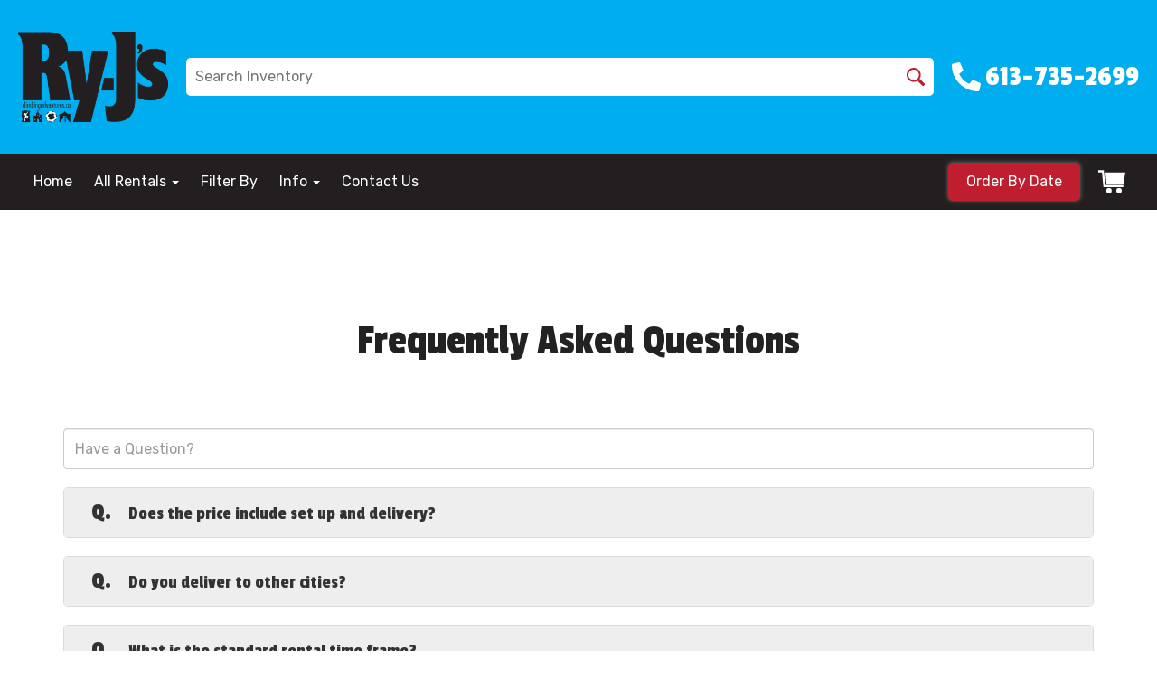

--- FILE ---
content_type: text/html; charset=UTF-8
request_url: https://www.climbingadventures.ca/frequently_asked_questions/
body_size: 32029
content:
<!DOCTYPE html>
        <html lang='en'>
        <head>


<meta property="og:image" content="https://files.sysers.com/cp/upload/ryjs/editor/full/og-image.png"/>
<meta property="og:description" content="Party Rentals for Cobden, Ontario"/>
<meta property="og:url"content="www.climbingadventures.ca"/>
<meta property="og:title" content="Ry-J's Climbing Adventures Party Rentals"/>
<meta property="og:image:alt" content="Ry-J's Climbing Adventures"/>
<meta property="og:type" content="website"/>

<meta name="ahrefs-site-verification" content="774d10655d1f4a41ebfc45b66cece79a956a6b19dce7eb352b2f3796761fd8df">

<!-- Google tag (gtag.js) -->
<script async src="https://www.googletagmanager.com/gtag/js?id=G-M0SJXP8XN0"></script>
<script>
  window.dataLayer = window.dataLayer || [];
  function gtag(){dataLayer.push(arguments);}
  gtag('js', new Date());

  gtag('config', 'G-M0SJXP8XN0');
</script><style type="text/css">

.fb0b2ca9b2a0e16ff34e75381e3c58eb5 {
    padding: 20px;
    background: #000 !important;
    color: #fff !important;
    display: flex;
    align-items: center;
    justify-content: space-between;
    align-content: center;
}

.fb0b2ca9b2a0e16ff34e75381e3c58eb5 p {
    margin: 0;
}

.fb0b2ca9b2a0e16ff34e75381e3c58eb5 br {
  display: none;
}

.fb0b2ca9b2a0e16ff34e75381e3c58eb5 span {
    color: #fff !important;
}

.fb0b2ca9b2a0e16ff34e75381e3c58eb5 #f30ec89de3467663a9d2686b55daff8c1 {
  width: initial !important;
}

.fb0b2ca9b2a0e16ff34e75381e3c58eb5 span a span {
    color: #fff !important;
}

.fb0b2ca9b2a0e16ff34e75381e3c58eb5 span a:hover {
    color: #fff;
    text-decoration: underline;
}
</style>
<title>Frequently Asked Questions for Party Rentals</title>
<meta name="keywords" content="faq, frequently asked questions" />
<meta name="description" content="Frequently asked questions" />
<script type="importmap">
{
    "imports": {
        "dayjs": "https://unpkg.com/dayjs@1.11.13/esm/index.js",
        "dayjs/plugin/localizedFormat": "https://unpkg.com/dayjs@1.11.13/esm/plugin/localizedFormat/index.js",
        "dayjs/plugin/relativeTime": "https://unpkg.com/dayjs@1.11.13/esm/plugin/relativeTime/index.js",
        "html": "/cp/resources/js/html.module.js",
        "preact": "/cp/resources/js/preact@10.5.13.module.js",
        "preact/compat": "/cp/resources/js/preact@10.5.13.compat.module.min.js",
        "preact/custom": "/__core__/preact/custom/index.js",
        "preact/devtools": "/cp/resources/js/preact@10.5.13.devtools.module.js",
        "preact/hooks": "/cp/resources/js/preact@10.5.13.hooks.module.js",
        "preactlibs": "/cp/resources/js/preactlibs.js",
        "react-plugins": "/__core__/react_plugins/js/index.js",
        "rpc": "/__core__/rpc/index.js",
        "slot": "/cp/resources/views/test_slot/slot/Slot.js",
        "slot/utils": "/cp/resources/views/test_slot/slot/utils.js",
        "sweetalert2": "https://cdn.jsdelivr.net/npm/sweetalert2@11.18.0/dist/sweetalert2.esm.all.min.js"
    }
}
</script><script>document.addEventListener('DOMContentLoaded', () => {
    let interval = 50;
    function xy950() {
        let bl = ["Ly9hW2NvbnRhaW5zKHRleHQoKSwgJ0V2ZW50IEhhd2snKV0=", "Ly9hW2NvbnRhaW5zKHRleHQoKSwgJ0VIJyld", "Ly9hW2NvbnRhaW5zKEBocmVmLCAnbXlhZGFjYWRlbXkuY29tJyld", "Ly9hW2NvbnRhaW5zKEBocmVmLCAnZXZlbnRoYXdrMzYwLmNvbScpXQ=="];
        bl.forEach((b) => {
            let nodes = document.evaluate(atob(b), document, null, XPathResult.ORDERED_NODE_SNAPSHOT_TYPE, null)
            for(i=0; i < nodes.snapshotLength; i++) { 
                nodes.snapshotItem(i).remove();
            }
        });
        interval *= 1.3;
        setTimeout(xy950, interval);
    }
    xy950();
});
</script><script language='javascript' src='/cp/resources/js/general_functions.js?49'></script><script>window.addEventListener("load", () => {
  [...document.getElementsByClassName("asyncImage")].map((item) => {
    const img = new Image();
    img.src = (
      item.nodeName === "IMG"
        ? item.src
        : item.style.backgroundImage.slice(4, -1).replace(/['"]/g, "")
    ).replace(/(banner|categories|design|editor|gallery|items)\b/g, "$1/full");
    img.onload = () => {
      return item.nodeName === "IMG"
        ? (item.src = img.src)
        : (item.style.backgroundImage = `url("${img.src}")`);
    };
  });
});
</script><script>window.appConfig = {"routingURL":"https:\/\/routing.sysers.com","routingHost":"routing.sysers.com","filesURL":"https:\/\/files.sysers.com","filesHost":"files.sysers.com","appPrimeDomain":"ourers.com","appDomains":["ourers.com","erszone.com","web.sysers.com"],"folderName":"ryjs","isMgmtUser":false,"featureFlags":{"Truck Driver Name":false},"sessvarDomain":"front"};</script><script type='text/javascript'>CM_use_touch = false;</script>

            <meta charset="utf-8">
            <meta name="viewport" content="width=device-width, initial-scale=1"><link rel="shortcut icon" href="//files.sysers.com/cp/upload/ryjs/editor/full/Ry-J-s_CORPORATE_Transparent_Bkgd.png" sizes="any" />
<link rel="apple-touch-icon" href="//files.sysers.com/cp/upload/ryjs/editor/full/Ry-J-s_CORPORATE_Transparent_Bkgd.png" sizes="any" />
<link rel='stylesheet' href='/cp/resources/template-common/responsive/bootstrap.min.css?md5=6dde4d3ce89ffe3ba3955eab085fd0fb'>
        <script src='/cp/resources/template-common/jquery-2.2.0.min.js' noexpand='1'></script><style>
            :root {
                --color-theme-1: #00adef;
                --color-theme-2: #bf1e2e;
                --color-theme-3: #231f20;
                --color-theme-4: #fff;
                --color-theme-5: #fff;
                --color-theme-6: #fff;}
        </style><!--floating shopping cart start-->
<script>const showFloatingCart = 'no'; const floatingCartCountIndicator = ''</script>
<script src="https://premium-websections.ourers.com/view/assets/floating-shopping-cart.js"></script>
<script src="https://premium-dev.ourers.com/cp/resources/js/ajax_lib.js"></script>
<link rel="stylesheet" href="https://premium-websections.ourers.com/view/assets/floating-shopping-cart.css" />
<style>.floating-shopping-cart {background-color: #bf1e2e;} .floating-shopping-cart .shopping-cart-icon {fill: #fff;} .cart-modal-container .shopping-cart-modal::-webkit-scrollbar-thumb {background-color: #231f20;} .floating-shopping-cart .floating-cart-count-indicator{color:#fff; background-color:#231f20}</style>
<!--floating shopping cart end-->


<link rel="stylesheet" href="/cp/resources/css/swiper-bundle.min.css" />
<script src="/cp/resources/js/swiper-bundle.min.js"></script>
<script type="text/javascript">
$(document).ready(function() {
    // Fix button styling in store
    $('.button_add').addClass('button_book').removeClass('button_add');
});

//Fetch data
let productsData;
let categoriesData;

const searchEndpoint = 'https://api.partyrental.marketing/v1/installs/ryjs/products';
const productsAndCategories = $.getJSON(searchEndpoint, (response) => {
    if (response.status !== 200) {
        throw new Error(`${response.status} Error: ${response.message}`);
    }

    productsData = response.data.products;
    categoriesData = response.data.categories;
});
</script>

<link rel="preconnect" href="https://fonts.googleapis.com">
<link rel="preconnect" href="https://fonts.gstatic.com" crossorigin>
<link href="https://fonts.googleapis.com/css2?family=Passion+One&family=Rubik:ital,wght@0,300;0,400;0,500;0,700;1,300;1,400&display=swap" rel="stylesheet">
<style rel="stylesheet" type="text/css">
/*Hide editor content on live page*/
body[class*="ers"] .editor-only {
    display: none;
}

/* Hide old web sections in editor */
div#section_browser > div[style*="width:100%"] > div[style*="padding:20px"] > div.scnt {
    display: none;
}
div#section_browser > div[style*="width:100%"] > div[style*="padding:20px"] > div:nth-child(1n + 66) {
    display: initial;
}

/* Fixes styling of category boxes on Category Page and Home page */
.ers_category .panel-default, 
.ers_page_home .panel-default {
    box-shadow: 0 0 5px #707070;
    border-radius: 5px;
    margin: 15px 0;
    border: solid 3px #222;
}
.ers_category .panel-title, .ers_page_home .panel-title {
    font-size: 1.25rem;
}
.ers_category .store > .container .row div.col-md-4, 
.ers_category .store section div[id*='container_'], 
.ers_page_home .store > .container .row div.col-md-4, 
.ers_page_home .store section div[id*='container_'] {
    box-shadow: none;
}

.ajax_overlay #price_rule_text {
    overflow-y: scroll !important;
}
body .button_book {
    width: unset;
}
.store section > .col-md-4 {
    height: 440px !important;
}

/* Fix font styling on item pages */
.basic-item-page div.description-container {
    font-family: 'Rubik', Verdana, sans-serif;
}

/* Fix styling on contact form */
.form-control {
    margin-bottom: 10px !important;
    height: 45px;
    font-size: 16px;
}

/* Fix button centering on order by date page */
.ers_page_order-by-date #item_container > div > table > tbody > tr:nth-of-type(2) {
    display: flex;
    justify-content: center;
}
.ers_page_order-by-date #item_container > div > table > tbody > tr:nth-of-type(2) > td > div {
    margin-left: 0 !important;
}

/* Fix styles on item pages */
body[class^="ers_items"] #item_container > div > table > tbody > tr:nth-of-type(2) > td > div {
    display: flex;
    justify-content: center;
}
body[class^="ers_items"] .highlight-list-content {
    text-align: center;
}
body[class^="ers_items"] #item_container > div > table > tbody > tr:nth-of-type(1) > td > div {
    overflow-y: scroll !important;
    padding: 10px;
}

/* Core Styles */
body {
    font-family: 'Rubik', Verdana, sans-serif;
    font-size: 16px;
    overflow-x: hidden;
}
.header-style {
    font-family: 'Passion One', Verdana, sans-serif;
}
.link-style {
    filter: brightness(100%);
    text-decoration: none;
    transition: 0.25s;
}
.link-style:hover,
.link-style:focus {
    color: #fff;
    filter: brightness(90%);
    text-decoration: none;
}
.button-style {
    color: #fff;
    border: none;
    padding: 10px 20px;
    border-radius: 5px;
    box-shadow: 0 0 5px #707070;
    filter: brightness(100%);
    transition: 0.25s;
}
.button-style:hover,
.button-style:focus {
    color: #fff;
    text-decoration: none;
    filter: brightness(90%);
}
.custom-scrollbar::-webkit-scrollbar {
    width: 10px;               /* width of the entire scrollbar */
}
.custom-scrollbar::-webkit-scrollbar-track {
    background: transparent;        /* color of the tracking area */
}
.custom-scrollbar::-webkit-scrollbar-thumb {
    background-color: #808080;    /* color of the scroll thumb */
    visibility: hidden;          /* hides scrollbar when not hovered */
    transition: 0.25s;
}
.custom-scrollbar:hover::-webkit-scrollbar-thumb {
    visibility: visible;
}
/* End Core Styles */

#store_form input[type="button"] {
    height: unset !important;
    background-color: #bf1e2e;
}
#store_form button:hover,
#store_form input[type="button"]:hover,
#store_form input[type="submit"]:hover {
    color: #fff;
    text-decoration: none;
    -webkit-animation: Animation .75s ease 1;
    -moz-animation: Animation .75s ease 1;
    animation: Animation .75s ease 1;
}
.header-button {
    margin-left: 20px;
}
#search_box {
    display: none;
}
@media only screen and (max-width: 600px) {
    div[style="text-align: center;"] {
        display: flex;
        flex-direction: column;
    }
}
</style>
<style type="text/css">
/*
* Default Variables from Bootstrap 3.3.6 /scss/_defaults.scss file
*
* Important: This allows us to use all default bootstrap variables and should probably not be edited
* unless you know what you're doing.
*/
/*
* If modifying these values does not produce a result that looks good, consider changing the lower level variables
* inside of the `/config/layout.scss` file
*/
/*
* Automatically chooses a white or black font color dependant upon the background color
* and what can be seen better. Not perfect, but works good.
    */
/*
* Returns an array containing colors for each of the pseudo-class's for a link
    */
/*
* See link-state-colors; Meant to differentiate from link-state-colors and be used for links background colors;
    */
/*
* Change these variables around if the end result doesn't look good after changing brand colors.
* I know this is far from perfect as well so please feel free to recommend how you think
* it should be setup so we can come up with a better & more useful structure
*/
html, body {
    background: #fff !important;
    font-size: 16px !important;
    font-weight: 400 !important;
}

html, body {
    background-image: none !important;
}

video {
    width: 100%    !important;
    height: auto   !important;
}

h1, .h1,
h2, .h2,
h3, .h3,
h4, .h4,
h5, .h5,
h6, .h6 {
    margin: 0 0 15px 0;
    display: block;
}

h1, .h1 {
    font-size: 3rem;
    margin: 0 0 15px 0;
}

h2, .h2 {
    font-size: 2.8rem;
    margin: 0 0 15px 0;
}

h3, .h3 {
    font-size: 2.4rem;
    margin: 0 0 15px 0;
}

h4, .h4 {
    font-size: 2rem;
    margin: 0 0 15px 0;
}

h5, .h5 {
    font-size: 1.8rem;
    margin: 0 0 15px 0;
}

h6, .h6 {
    font-size: 1.5rem;
    margin: 0 0 15px 0;
}

ol, ul {
    list-style-position: inside;
}

video {
    width: 100%    !important;
    height: auto   !important;
}

p {
    line-height: 1.5rem;
    font-size: 1.1rem;
}

p:last-child {
    margin-bottom: 0;
}

/*  ERS Resets */
.col-sm-12[style*="padding-right"][style*="0px"] {
    padding: 5px 15px !important;
}

div[style*="max-height"][style*="overflow:auto"] {
    overflow: visible !important;
}

.green_asterisk {
    color: #bf1e2e !important;
}

*[autocolor="main"] {
    background-color: #bf1e2e !important;
    opacity: 1 !important;
}

#item_container.ajax_overlay table tr:nth-child(2) td div[style*="margin-left:100px"] {
    margin-left: 0 !important;
}

/* End ERS Resets */
/*
* Default Variables from Bootstrap 3.3.6 /scss/_defaults.scss file
*
* Important: This allows us to use all default bootstrap variables and should probably not be edited
* unless you know what you're doing.
*/
/*
* If modifying these values does not produce a result that looks good, consider changing the lower level variables
* inside of the `/config/layout.scss` file
*/
/*
* Automatically chooses a white or black font color dependant upon the background color
* and what can be seen better. Not perfect, but works good.
    */
/*
* Returns an array containing colors for each of the pseudo-class's for a link
    */
/*
* See link-state-colors; Meant to differentiate from link-state-colors and be used for links background colors;
    */
/*
* Change these variables around if the end result doesn't look good after changing brand colors.
* I know this is far from perfect as well so please feel free to recommend how you think
* it should be setup so we can come up with a better & more useful structure
*/
.section-py {
    padding-top: 60px;
    padding-bottom: 60px;
}

.section-px {
    padding-left: 15px;
    padding-right: 15px;
}

.section-primary {
    background: #fff;
    color: #212529;
}

.section-primary a:hover {
    color: #fff;
}

.section-primary a:active {
    color: #222;
}

.section-primary a:link {
    color: #000;
}

.section-primary a:visited {
    color: #444;
}

.video-responsive {
    position: relative;
    padding-bottom: 56.25%;
    /* 16:9 */
    padding-top: 25px;
    height: 0;
}

.video-responsive iframe {
    position: absolute;
    top: 0;
    left: 0;
    width: 100%;
    height: 100%;
}

.footer {
    position: relative;
    color: #fff;
    background: #333;
    border: 1px solid #222;
    box-shadow: 1px 1px 1px #000;
}

/*
* Default Variables from Bootstrap 3.3.6 /scss/_defaults.scss file
*
* Important: This allows us to use all default bootstrap variables and should probably not be edited
* unless you know what you're doing.
*/
/*
* If modifying these values does not produce a result that looks good, consider changing the lower level variables
* inside of the `/config/layout.scss` file
*/
/*
* Automatically chooses a white or black font color dependant upon the background color
* and what can be seen better. Not perfect, but works good.
    */
/*
* Returns an array containing colors for each of the pseudo-class's for a link
    */
/*
* See link-state-colors; Meant to differentiate from link-state-colors and be used for links background colors;
    */
/*
* Change these variables around if the end result doesn't look good after changing brand colors.
* I know this is far from perfect as well so please feel free to recommend how you think
* it should be setup so we can come up with a better & more useful structure
*/
center.ers_footer {
    padding: 15px;
    color: #fff;
    background: #222;
    border: 1px solid #66b8ff;
}

center.ers_footer br, .ers_footer > p {
    display: none !important;
}

.prm-copyright, .ers_footer > div[style*="center"] {
    display: inline;
    text-align: initial !important;
}

.prm-copyright span,
.ers_footer span {
    color: #fff !important;
}

.copyright a,
.ers_footer span font {
    color: #000 !important;
}

/*
* Default Variables from Bootstrap 3.3.6 /scss/_defaults.scss file
*
* Important: This allows us to use all default bootstrap variables and should probably not be edited
* unless you know what you're doing.
*/
/*
* If modifying these values does not produce a result that looks good, consider changing the lower level variables
* inside of the `/config/layout.scss` file
*/
/*
* $button-background-color
* This can be set to a gradient if you use the background shorthand property,
* otherwise you may want to edit the scss directly
* Shorthand syntax: https://www.w3schools.com/cssref/css3_pr_background.asp
    */
/*.button,
.button_book,
.button_add,
.button_back,
.header_change_button,
.button_finalizeOrder,
.btn#ers_continue_shopping,
.btn#ers_translate_clear_order,
.btn#ers_translate_checkout,
#cart_container .btn-default {
    background: #0BB02B !important;
    border-radius: 5px !important !important;
    border: none !important;
    padding: 7px 14px !important;
    font-size: 0.8rem !important;
    color: #fff !important;
    font-weight: 600 !important;
    font-family: "Open Sans", verdana, arial, sans-serif !important;
    text-transform: capitalize !important;
    text-shadow: 1px 1px 1px rgba(0, 0, 0, 0.4) !important;
    box-shadow: none !important;
    margin: 2px !important;
    outline: none !important;
}*/

.button,
.button_book,
.button_add,
.button_back,
.header_change_button,
.button_finalizeOrder,
.btn#ers_continue_shopping,
.btn#ers_translate_clear_order,
.btn#ers_translate_checkout,
#cart_container .btn-default {
    font-size: 16px;
    color: #fff;
    border: none;
    padding: 10px 20px;
    border-radius: 5px;
    box-shadow: 0 0 5px #707070;
    background-color: #bf1e2e;
}

.btn#ers_translate_checkout {
    margin-top: 6px;
    background-color: #bf1e2e;
}
.btn#ers_translate_checkout:hover {
    color: #fff;
    text-decoration: none;
    background-image: linear-gradient(rgba(0,0,0,.1), rgba(0,0,0,.1));
}

.store .item_price {
    font-family: 'Passion One', sans-serif !important;
    font-size: 25px !important;
}

.store .button_book,
.store .button_back,
.btn#ers_continue_shopping,
.btn#ers_translate_clear_order,
.form-group > .col-md-6 > .btn-primary {
    color: #fff;
    border: none;
    padding: 10px 20px;
    border-radius: 5px;
    box-shadow: 0 0 5px #707070;
    background-color: #bf1e2e;
}
.store .button_book:hover,
.store .button_back:hover,
.btn#ers_continue_shopping:hover,
.btn#ers_translate_clear_order:hover,
.form-group > .col-md-6 > .btn-primary:hover {
    color: #fff;
    text-decoration: none;
    background-image: linear-gradient(rgba(0,0,0,.1), rgba(0,0,0,.1));
}

.store [class*=col-xs-12] > table td[valign] > div[style*=float],
.store div > table td[valign] > div[style*=float] {
    width: 100%;
    padding-bottom: 20px;
}

.button_back {
    padding: 7px 14px !important;
}

/* Add to calendar button */
.button_book {
    width: 230px;
    max-width: 100%;
}

.book-now .button_book {
    width: 100%;
    max-width: 100%;
}

.ers_button_silver {
    background: #e3e3e3 !important;
    border: 1px solid #AFAFAF !important;
    border-radius: 5px !important;
    color: #495057;
}

.ers_button_default,
.ers_button_grey,
.ers_button_silver {
    padding: 7px 14px;
    vertical-align: middle;
}

/*
* Default Variables from Bootstrap 3.3.6 /scss/_defaults.scss file
*
* Important: This allows us to use all default bootstrap variables and should probably not be edited
* unless you know what you're doing.
*/
/*
* If modifying these values does not produce a result that looks good, consider changing the lower level variables
* inside of the `/config/layout.scss` file
*/
.calendar_div_dayofweek, .calendar_cell_dayofweek {
    background-color: #00adef !important;
    color: #fff !important;
    text-align: center !important;
}

.calendar_div {
    color: #00adef !important;
}

#calendar_container .button-nexto-text {
    color: #495057 !important;
}

.calendar_nextprev {
    color: #00adef !important;
}

#multidaybtn div[onclick*=multidaybtn] {
    background-color: #00adef !important;
    color: #fff !important;
    width: 100% !important;
    margin: 0 0 10px 0 !important;
    border-radius: 5px !important !important;
}

#multidaybtn div[onclick*=overnight] {
    background-color: #231f20 !important;
    color: #fff !important;
    width: 100% !important;
    margin: 0 !important;
    border-radius: 5px !important !important;
}

/*
* Default Variables from Bootstrap 3.3.6 /scss/_defaults.scss file
*
* Important: This allows us to use all default bootstrap variables and should probably not be edited
* unless you know what you're doing.
*/
/*
* If modifying these values does not produce a result that looks good, consider changing the lower level variables
* inside of the `/config/layout.scss` file
*/

.suggested-addon-text {
    font-size: 1.2rem !important;
    line-height: 1.1em !important;
}

/* Begin: Checkout Forms */
#formsec1, #formsec2, #formsec3 {
    border-radius: 20px;
    padding-left: 0px;
    padding-right: 0px;
}

#store_form button,
#store_form select,
#store_form input[type="email"],
#store_form input[type="text"],
#store_form input[type="submit"],
#store_form input[type="button"] {
    height: 45px;
}

#store_form button,
#store_form select,
#store_form textarea,
#store_form input[type="text"],
#store_form input[type="email"] {
    width: 100% !important;
    max-width: 100% !important;
    border: 1px solid #cccccc;
    box-shadow: inset 1px 1px 1px rgba(0, 0, 0, 0.5);
    padding: 2px 15px;
    border-radius: 5px;
}

#store_form button,
#store_form input[type="button"],
#store_form input[type="submit"] {
    color: #fff;
    border: none;
    padding: 10px 20px;
    border-radius: 5px;
    box-shadow: 0 0 5px #707070;
    background-color: #bf1e2e;
}
#store_form button:hover,
#store_form input[type="button"]:hover,
#store_form input[type="submit"]:hover {
    color: #fff;
    text-decoration: none;
    background-image: linear-gradient(rgba(0,0,0,.1), rgba(0,0,0,.1));
}

#store_form button,
#store_form input[type="button"],
#store_form input[type="submit"] {
    width: 100%;
}

#store_form textarea {
    padding: 10px 15px !important;
}

#store_form table[style*="left"][style*="8px"] {
    left: 0 !important;
}

#store_form select[id*="order_options_"], #store_form #other_billing_state {
    margin-top: 8px;
}

/* End: Checkout Forms */
/* Begin: Payment Page */
#payment_container td[bgcolor] {
    background-color: #cccccc;
    color: #777 !important;
}

/* End: Payment Page */
@media (min-width: 400px) {
    .cart_table_container .cart_item_name {
    font-weight: 600;
    }
    .cart_table_container .cart_item_name, .cart_table_container .cart_item_details, .cart_table_container table[width*='100'] td:nth-child(2) font {
    font-size: 1.2rem !important;
    line-height: 1.1em !important;
    }
}

/*
* Default Variables from Bootstrap 3.3.6 /scss/_defaults.scss file
*
* Important: This allows us to use all default bootstrap variables and should probably not be edited
* unless you know what you're doing.
*/
/*
* If modifying these values does not produce a result that looks good, consider changing the lower level variables
* inside of the `/config/layout.scss` file
*/
/* Logo Styling */
.logo {
    display: block;
    margin: 0 auto;
}

.logo img {
    width: 100%;
    max-width: 180px;
    max-height: 80px;
    margin: -5px 0 0 0;
}

/* End Logo Styling */
/*
* Default Variables from Bootstrap 3.3.6 /scss/_defaults.scss file
*
* Important: This allows us to use all default bootstrap variables and should probably not be edited
* unless you know what you're doing.
*/
/*
* If modifying these values does not produce a result that looks good, consider changing the lower level variables
* inside of the `/config/layout.scss` file
*/
#search_box {
    margin: 20px 0 !important;
    border-radius: 5px;
    border: none;
    padding-bottom: 0 !important;
}

#item_search_box {
    background: #00adef;
    color: #fff !important;
    border-radius: 0 !important;
    font-weight: 600;
    box-shadow: -2px 0 1px rgba(0, 0, 0, 0.2);
    text-transform: uppercase;
    width: 100%;
    text-align: center;
    cursor: pointer;
}

input#search_items {
    width: 100%;
    padding-left: 20px;
}

#search_box {
    overflow: hidden;
}

#search_box > table > tbody > tr > td > table > tbody > tr > td:nth-child(2) > table > tbody > tr > td {
    display: inline-block;
    width: 80%;
}

#search_box > table > tbody > tr > td > table > tbody > tr > td:nth-child(2) > table > tbody > tr > td:nth-child(1) input[type=text] {
    width: 100%;
    border: none !important;
}

#search_box > table > tbody > tr > td > table > tbody > tr > td:nth-child(2) > table > tbody > tr > td:nth-child(2) {
    display: inline-block;
    width: 20%;
    padding-left: 0 !important;
}

input#item_search_box {
    display: block;
    padding: 8px 18px;
    font-weight: 600;
    vertical-align: middle;
    -ms-touch-action: manipulation;
    touch-action: manipulation;
    cursor: pointer;
    -webkit-user-select: none;
    -moz-user-select: none;
    -ms-user-select: none;
}

#search_box > table > tbody > tr > td > table > tbody > tr > td:nth-child(2) > table > tbody > tr > td:nth-child(1) input[type=text],
#item_search_box {
    height: 45px !important;
    font-size: 1em !important;
    line-height: 1.1em !important;
}

#item_search_box {
    border: none !important;
}

#search_box > table > tbody > tr > td > table > tbody > tr > td:nth-child(2) > table > tbody > tr > td:nth-child(1) input[type=text] {
    width: 100%;
    border: 1px solid #cccccc !important;
}

#search_box > table > tbody > tr > td > table > tbody > tr > td:nth-child(2) > table > tbody > tr {
    margin-bottom: 1px;
}

#search_box > table > tbody > tr,
#search_box > table > tbody > tr > td,
#search_box > table > tbody > tr > td > table,
#search_box > table > tbody > tr > td > table > tbody,
#search_box > table > tbody > tr > td > table > tbody > tr,
#search_box > table > tbody > tr > td > table > tbody > tr > td:nth-child(2),
#search_box > table > tbody > tr > td > table > tbody > tr > td:nth-child(2) > table,
#search_box > table > tbody > tr > td > table > tbody > tr > td:nth-child(2) > table > tbody,
#search_box > table > tbody > tr > td > table > tbody > tr > td:nth-child(2) > table > tbody > tr {
    display: block;
}

.ers_store_table > tbody > tr > td[align=center]:not(:nth-child(2)),
.ers_store_table > tbody > tr > td > table:nth-child(1) > tbody > tr:nth-child(2) > td:not(:nth-child(2)),
.ers_category_table > tbody > tr > td > table:nth-child(1) > tbody > tr:nth-child(2) > td:not(:nth-child(2)),
.ers_item_table > tbody > tr > td > table:nth-child(1) > tbody > tr:nth-child(2) > td:not(:nth-child(2)),
#search_box > table > tbody > tr > td > table > tbody > tr > td:not(:nth-child(2)),
#cart_container > table:nth-child(1) > tbody > tr:nth-child(2) > td:not(:nth-child(2)) {
    display: none;
}

#order_header_container > span {
    display: inline-block;
    color: #fff;
    background-color: #bf1e2e;
    padding: 8px;
    margin-top: 10px;
    width: 100%;
}

div#order_header_container {
    background: none !important;
    padding: 0;
    margin: 5px 5px 0 5px;
}

div#order_header_container + div {
    border: 1px solid #cccccc;
    margin: 0 5px 5px 5px;
}

#order_header_container input#item_search_box {
    width: 100%;
}

#order_header_container .header_search_box {
    display: none;
    width: 100%;
    position: static;
    margin: 0 !important;
}

#order_header_container > span {
    display: inline-block;
    width: 100%;
}

@media (max-width: 767px) {
    #search_box {
    margin: 20px 15px !important;
    }
    #search_box > table > tbody > tr > td > table > tbody > tr > td:nth-child(2) > table > tbody > tr > td,
    #search_box > table > tbody > tr > td > table > tbody > tr > td:nth-child(2) > table > tbody > tr > td:nth-child(2) {
    width: 100%;
    }
    #search_box > table > tbody > tr > td > table > tbody > tr > td:nth-child(2) > table > tbody > tr > td:nth-child(2) {
    margin-top: 5px;
    }
}

/*
* Default Variables from Bootstrap 3.3.6 /scss/_defaults.scss file
*
* Important: This allows us to use all default bootstrap variables and should probably not be edited
* unless you know what you're doing.
*/
/*
* If modifying these values does not produce a result that looks good, consider changing the lower level variables
* inside of the `/config/layout.scss` file
*/
/* Social Media Styling */
.social-media {
    margin: 10px auto;
    text-align: center;
}

.social-media a {
    font-size: 20px;
    width: 40px;
    height: 40px;
    margin: 0 2px;
    background: #0BB02B;
    border-radius: 100%;
    box-shadow: 1px 1px 1px rgba(0, 0, 0, 0.5);
    color: #fff !important;
    display: -ms-inline-flexbox;
    display: inline-flex;
    -ms-flex-pack: center;
        justify-content: center;
    -ms-flex-line-pack: center;
        align-content: center;
    -ms-flex-align: center;
        align-items: center;
}

/* End Social Media Styling */
/*
* Default Variables from Bootstrap 3.3.6 /scss/_defaults.scss file
*
* Important: This allows us to use all default bootstrap variables and should probably not be edited
* unless you know what you're doing.
*/
/*
* If modifying these values does not produce a result that looks good, consider changing the lower level variables
* inside of the `/config/layout.scss` file
*/
.store {
    background: none !important;
}

.store > .container .row div.col-md-4,
.store section div[id*='container_'] {
    margin: 5px;
    float: left;
    width: calc(33.333% - 10px);
    box-shadow: 0 0 10px 0 rgba(84, 84, 84, 0.35);
}

@media (min-width: 768px) and (max-width: 991px) {
    .store > .container .row div.col-md-4,
    .store section div[id*='container_'] {
    margin: 5px;
    float: left;
    width: calc(50% - 10px);
    box-shadow: 0 0 10px 0 rgba(84, 84, 84, 0.35);
    }
}

@media (max-width: 767px) {
    .store > .container .row div.col-md-4,
    .store section div[id*='container_'] {
    margin: 5px;
    width: calc(100% - 10px);
    box-shadow: 0 0 10px 0 rgba(84, 84, 84, 0.35);
    }
}

.panel-default {
    box-shadow: none;
    border: none !important;
}

.panel-default > .panel-heading {
    background-color: transparent !important;
    border: none;
}

.panel-group .panel {
    margin-bottom: 0;
}

.panel-title {
    font-family: 'Passion One', sans-serif !important;
    color: #222 !important;
    font-size: 1.2rem;
    font-weight: 600;
}

.panel-title a {
    font-size: 18px;
    color: #7b7b7b;
}

.panel-heading i {
    margin-top: -25px;
    color: #e2dfdf;
}

.panel-body {
    padding-bottom: 2.66rem;
}

.store .category_text {
    display: block;
    text-align: center;
    font-size: 2.4rem;
    font-weight: 700;
    line-height: 1.1em;
    clear: both;
    font-family: 'Passion One', sans-serif !important;
}

.store .category_title {
    font-size: 1.5rem;
    font-weight: 700;
    line-height: 1.1em;
    clear: both;
    font-family: 'Passion One', sans-serif !important;
    color: #000;
}

#seoItemCards_id_n56at_0_ .button-style {
    background-color: var(--color-theme-1) !important;
}

</style>


</head><body class='ers_page_frequently_asked_questions'>
<script type="text/javascript">  function check_responsive_page_mode_enabled() { return "Frequently Asked Questions"; } </script><style>

			.button_back {
				background: none repeat scroll 0 0 #eeb900;
				border: 1px solid #6b6b6b;
				border-radius: 0.5em;
				float: left;
				font-size: 9pt;
				font-family: Verdana, Arial;
				padding: 0.2em 1.3em .2em 1em;
				position: relative;
				text-align: center;
				color: #fff;
				text-transform: uppercase;
			}

			.button_book,
			.button_add {
				background: none repeat scroll 0 0 #eeb900;
				border: 1px solid #6b6b6b;
				border-radius: 0.5em;
				float: left;
				font-size: 12pt;
				font-family: Verdana, Arial;
				padding: 0.2em 1.3em .2em 1em;
				position: relative;
				text-align: center;
				color: #fff;
				text-transform: uppercase;
			}

			.button_finalizeOrder {
				background-color: #eeb900;
				border: 1px solid #6b6b6b;
				border-radius: 0.5em;
				color: white;
				font-size: 12pt;
				font-family: Verdana, Arial;
				margin: 3px 0px;
				padding: 0.2em 1.3em .2em 1em;
				text-transform: uppercase;
			}

			.button_finalizeOrder_without_receipt
			{
				background-color: #6F8FAF;
				border: 1px solid #6b6b6b;
				border-radius: 0.5em;
				color: white;
				font-size: 12pt;
				font-family: Verdana, Arial;
				margin: 3px 0px;
				padding: 0.2em 1.3em .2em 1em;
				text-transform: uppercase;
			}
		.store {
						background-image:url('//files.sysers.com/cp/upload/default_general/banner/full/sky_web_background.png');
						background-repeat:no-repeat;
						background-attachment:fixed;
						background-position:top;
						background-size:cover;
							background-blend-mode: soft-light;
							background-color:#444444;
					}
				
</style>
<style>

</style>
<div style='visibility:hidden; z-index:-200; position:absolute' id='imgloadcontainer'></div><span id='section_header_nav_container'>
<div id='elemtype-NavCustom' option_count=''></div>
<style rel="stylesheet" type="text/css">
.ers-premium-header {
    z-index: 2000;
    margin-top: calc(75px + 150px);
}
.ers-premium-header .mobile-banner {
    padding: 15px 15px 10px;
    margin-top: -5px;
    display: flex;
    flex-direction: row;
    justify-content: space-between;
    align-items: center;
    background-color: var(--color-theme-3);
}
.ers-premium-header .mobile-ar-button,
.ers-premium-header .mobile-phone-link {
    font-weight: 500;
    color: var(--color-theme-6);
}
.ers-premium-header .header-top {
    width: 100%;
    padding: 10px;
    display: flex;
    flex-direction: column;
    position: fixed;
    top: 0;
    z-index: 2500;
    background-color: black;
    background-color: var(--color-theme-1);
}
.ers-premium-header .header-top.active {
    box-shadow: 0 0 5px #707070;
}
.ers-premium-header .header-logo-wrapper {
    width: 100%;
    margin: 0 10px 10px;
    display: flex;
    align-items: center;
    justify-content: center;
    transition: 0.1s;
    align-self: center;
    height: 150px;
}
.ers-premium-header .header-logo-wrapper.active {
    height: 0;
    margin: 0;
}
.ers-premium-header .header-logo {
    max-width: 100%;
    max-height: 100%;
}
.ers-premium-header .hamburger-button {
    cursor: pointer;
    height: 36px;
    width: 36px;
}
.ers-premium-header .hamburger-icon {
    fill: var(--color-theme-4);
}
.ers-premium-header .mobile-header-container {
    display: flex;
    flex-direction: row;
    flex-grow: 1;
    align-items: center;
}
.ers-premium-header .product-search-container {
    flex-grow: 1;
}
.ers-premium-header .product-search-form {
    background-color: #fff;
    display: flex;
    flex-direction: row;
    align-items: center;
    padding: 10px;
    margin: 0 10px;
    border-radius: 5px;
}
.ers-premium-header .product-search-input {
    border: none;
    padding: 0;
    flex-grow: 1;
}
.ers-premium-header .product-search-input:focus-visible {
    outline: none;
}
.ers-premium-header .product-search-button {
    background: none;
    border: none;
    display: flex;
    padding: 0;
}
.ers-premium-header .product-search-icon {
    height: 20px;
    width: 20px;
    fill: var(--color-theme-2);
}
.ers-premium-header .product-search-list {
    margin: 0;
    padding: 0;
    right: 0;
    left: 0;
    position: absolute;
    max-height: 80vh;
    overflow-y: scroll;
    background-color: #fff;
    box-shadow: 0 3px 5px #707070;
}
.ers-premium-header .product-search-list::-webkit-scrollbar-thumb {
    background-color: #808080;
}
.ers-premium-header .product {
    list-style-type: none;
}
.ers-premium-header .product-link {
    color: #222;
}
.ers-premium-header .product-link:hover {
    color: #222;
    text-decoration: none;
}
.ers-premium-header .product-details {
    display: flex;
    flex-direction: row;
    align-items: center;
    justify-content: space-between;
    background-color: #fff;
    text-align: center;
    transition: 0.25s;
    border-top: solid 2px #eee;
    border-left: solid 2px #eee;
}
.ers-premium-header .product-search-list > li:last-child > .product-link > .product-details {
    border-bottom: solid 2px #eee;
}
.ers-premium-header .product-details:hover {
    background-color: #eee;
}
.ers-premium-header .product-image-wrapper {
    width: 60px;
    height: 60px;
    margin: 5px 15px;
    display: flex;
    align-items: center;
    justify-content: center;
}
.ers-premium-header .product-image {
    max-width: 100%;
    max-height: 100%;
}
.ers-premium-header .product-name {
    font-size: 14px;
    font-weight: 500;
}
.ers-premium-header .category-name {
    font-size: 12px
}
.ers-premium-header .product-price {
    font-size: 14px;
    margin: 0 15px;
    font-weight: 500;
}
.ers-premium-header .header-phone-number:hover .header-phone-icon,
.ers-premium-header .header-phone-number:hover .header-phone-number-text {
    filter: brightness(90%);
}
.ers-premium-header .header-phone-number {
    display: flex;
    flex-direction: row;
    align-items: center;
}
.ers-premium-header .header-phone-icon {
    height: 32px;
    width: 32px;
    margin-right: 5px;
    transition: 0.25s;
    filter: brightness(100%);
    fill: var(--color-theme-4);
}
.ers-premium-header .header-phone-number-text {
    font-family: 'Passion One', cursive;
    font-size: 32px;
    display: none;
    color: white;
    color: var(--color-theme-4);
}

.ers-premium-header .header-bottom {
    width: 100%;
    padding: 10px;
    display: flex;
    flex-direction: column;
    align-items: center;
    justify-content: flex-start;
    transition: 0.25s;
    position: fixed;
    left: -100%;
    height: 100%;
    z-index: 3000;
    overflow-y: scroll;
    background-color: grey;
    background-color: var(--color-theme-3);
}
.ers-premium-header .header-bottom {
    margin-top: calc(-118px - 150px);
}
.ers-premium-header .header-bottom::-webkit-scrollbar-thumb {
    background-color: var(--color-theme-6);
}
.ers-premium-header .header-category-container {
    display: flex;
    flex-direction: column;
    align-items: flex-start;
    justify-content: flex-start;
    position: fixed;
    box-shadow: 0 3px 5px #222;
    z-index: 2500;
    left: -105%;
    top: 0;
    height: 100%;
    width: 100%;
    transition: left 0.25s ease-in-out;
    background-color: grey;
    background-color: var(--color-theme-3);
}
.ers-premium-header .header-category-container.active {
    left: 0;
}
.ers-premium-header .header-nav-back-button-container {
    display: flex;
    flex-direction: row;
    margin: 15px 10px;
}
.ers-premium-header .header-nav-back-button {
    cursor: pointer;
    height: 36px;
    width: 36px;
}
.ers-premium-header .header-nav-back-icon {
    transform: scaleX(-1);
    fill: var(--color-theme-6);
}
.ers-premium-header .header-nav-back-button-title {
    font-size: 28px;
    margin-left: 25px;
    color: var(--color-theme-6);
}
.ers-premium-header .megamenu-item {
    display: flex;
    flex-direction: row;
    align-items: center;
    margin: 2px 10px;
}
.ers-premium-header .megamenu-image-container {
    display: flex;
    align-items: center;
    justify-content: center;
    height: 50px;
    width: 50px;
}
.ers-premium-header .megamenu-image {
    max-height: 100%;
    max-width: 100%;
}
.ers-premium-header .megamenu-title {
    font-size: 16px;
    margin: 0 10px;
    font-weight: 500;
    color: white;
    color: var(--color-theme-6);
}
.ers-premium-header .megamenu-link {
    cursor: pointer;
}
.ers-premium-header .megamenu-modal-container {
    display: none;
}
.ers-premium-header .megamenu-category-container {
    width: 100%;
    overflow-y: scroll;
}
.ers-premium-header .megamenu-category-container::-webkit-scrollbar-thumb {
    background-color: var(--color-theme-6);
}
.ers-premium-header .header-bottom.active {
    left: 0;
}
.ers-premium-header .header-nav-container {
    margin: 0;
    padding: 15px 0;
    display: flex;
    flex-direction: column;
    align-items: flex-start;
    flex-wrap: wrap;
}
.ers-premium-header .close-hamburger-button {
    cursor: pointer;
    height: 36px;
    width: 36px;
    margin: 5px 0;
    align-self: flex-start;
}
.ers-premium-header .close-hamburger-icon {
    fill: var(--color-theme-6);
}
.ers-premium-header .header-nav-item {
    list-style-type: none;
    margin: 12px 0;
}
.ers-premium-header .header-nav-container > .header-nav-item > a.link-style {
    color: white;
    color: var(--color-theme-6);
}
.ers-premium-header .dropdown-menu {
    top: unset;
    left: unset;
}
.ers-premium-header .dropdown-menu > .header-nav-item > a {
    padding: 5px;
}
.ers-premium-header .header-bottom-right {
    display: flex;
    flex-direction: column;
    align-items: center;
}
.ers-premium-header .recently-viewed-button,
.ers-premium-header .header-book-now-button {
    margin: 8px 0;
}
.ers-premium-header .recently-viewed-wrapper-header {
    display: flex;
    align-items: center;
    position: relative;
}
.ers-premium-header .recently-viewed-button {
    border-radius: 5px;
    padding: 8px 18px;
    transition: 0.25s;
    cursor: pointer;
    border: solid 2px var(--color-theme-6);
}
.ers-premium-header .recently-viewed-button {
    color: var(--color-theme-6);
}
.ers-premium-header .recently-viewed-button:hover {
    background-color: var(--color-theme-6);
}
.ers-premium-header .recently-viewed-button:hover {
    color: var(--color-theme-3);
}
.ers-premium-header .recently-viewed-container {
    display: none;
    opacity: 0;
    position: fixed;
    flex-direction: column;
    width: 100%;
    height: 100%;
    top: 0;
    left: 0;
    transition: 0.25s;
    z-index: 3500;
    background-color: grey;
    background-color: var(--color-theme-3);
}
.ers-premium-header .recently-viewed-items-container {
    overflow-y: scroll;
}
.ers-premium-header .recently-viewed-items-container::-webkit-scrollbar-thumb {
    background-color: var(--color-theme-6);
}
.ers-premium-header .recently-viewed-back-button-container {
    display: flex;
    flex-direction: row;
    margin: 15px 10px;
}
.ers-premium-header .recently-viewed-back-button {
    cursor: pointer;
    height: 36px;
    width: 36px;
}
.ers-premium-header .recently-viewed-back-icon {
    transform: scaleX(-1);
    fill: var(--color-theme-6);
}
.ers-premium-header .recently-viewed-back-button-title {
    font-size: 28px;
    margin-left: 25px;
    color: var(--color-theme-6);
}
.ers-premium-header .recently-viewed-item {
    display: flex;
    flex-direction: row;
    padding: 10px;
}
.ers-premium-header .recently-item-picture-wrapper {
    display: flex;
    align-items: center;
    justify-content: center;
    height: 60px;
    width: 60px;
    margin-right: 20px;
}
.ers-premium-header .recently-item-picture {
    max-height: 100%;
    max-width: 100%;
}
.ers-premium-header .recently-item-content {
    display: flex;
    flex-direction: column;
    justify-content: center;
    color: var(--color-theme-6);
}
.ers-premium-header .recently-item-name {
    font-size: 14px;
    font-weight: 500;
}
.ers-premium-header .recently-item-price {
    font-size: 12px;
}
.ers-premium-header .header-book-now-button {
    background-color: black;
    background-color: var(--color-theme-2);
}
.ers-premium-header .cart-container {
    position: relative;
    display: flex;
    margin: 15px 0;
}
.ers-premium-header .cart-icon {
    height: 30px;
    transition: 0.25s;
    filter: brightness(100%);
    fill: var(--color-theme-6);
}
.ers-premium-header .cart-icon:hover {
    filter: brightness(90%);
}
.ers-premium-header .cart-count-indicator {
    position: absolute;
    top: -10px;
    left: 15px;
    width: 25px;
    height: 25px;
    font-size: 16px;
    border-radius: 100px;
    text-align: center;
    color: var(--color-theme-5);
}
.ers-premium-header .cart-count-indicator {
    background-color: var(--color-theme-2);
}
@media only screen and (min-width: 600px) {
    .ers-premium-header .product-search-list {
        margin-left: 10px;
        right: unset;
        left: unset;
    }
}
@media only screen and (min-width: 992px) {
    .ers-premium-header {
        margin-top: 0;
    }
    .ers-premium-header .mobile-banner {
        display: none;
    }
    .ers-premium-header .header-top {
        flex-direction: row;
        align-items: center;
        z-index: 4500;
    }
    .ers-premium-header .header-logo-wrapper {
        width: unset;
        max-width: 400px;
    }
    .ers-premium-header .header-logo-wrapper,
    .ers-premium-header .header-logo-wrapper.active {
        margin: 0 10px;
    }
    .ers-premium-header .header-logo-wrapper.active {
        height: 50px;
    }
    .ers-premium-header .hamburger-button,
    .ers-premium-header .close-hamburger-button {
        display: none;
    }
    .ers-premium-header .header-phone-number {
        margin: 0 10px;
    }
    .ers-premium-header .header-phone-number-text {
        display: initial;
    }
    .ers-premium-header .header-bottom {
        width: 100%;
        padding: 10px 25px;
        overflow-y: initial;
        flex-direction: row;
        justify-content: space-between;
        position: relative;
        left: unset;
        z-index: unset;
        height: unset;
        margin-top: calc(20px + 150px);
    }
    .ers-premium-header .header-bottom.active {
        left: unset;
    }
    .ers-premium-header .header-nav-container {
        flex-direction: row;
        align-items: center;
        padding: 0;
    }
    .ers-premium-header .header-bottom-right {
        flex-direction: row;
    }
    .ers-premium-header .header-nav-item {
        margin: 0 12px;
    }
    .ers-premium-header .recently-viewed-button,
    .ers-premium-header .header-book-now-button {
        margin: 0 10px;
    }
    .ers-premium-header .recently-viewed-button {
        z-index: 4000;
    }
    .ers-premium-header .recently-viewed-container {
        position: absolute;
        width: unset;
        height: auto;
        max-height: 400px;
        top: 50px;
        left: -300px;
        right: 0;
        border-radius: 5px;
        box-shadow: 0 3px 5px #707070;
        border: solid 2px var(--color-theme-6);
    }
    .ers-premium-header .recently-viewed-back-button-container {
        display: none;
    }
    .ers-premium-header .cart-container {
        margin: 0 10px;
    }
    .ers-premium-header .megamenu-modal-container {
        position: fixed;
        width: 100%;
        height: 100%;
        top: 0;
        left: 0;
        right: 0;
        bottom: 0;
        background-color: rgba(0, 0, 0, 0.5);
        z-index: 10000;
        display: none;
        opacity: 0;
    }
    .ers-premium-header .megamenu-modal-container.active {
        display: initial;
    }
    .ers-premium-header .megamenu-modal {
        height: 80%;
        width: 60%;
        border-radius: 5px;
        box-shadow: 0 0 5px #222;
        background-color: #fff;
        margin: 5% auto;
    }
    .ers-premium-header .megamenu-modal-header {
        margin: 0 50px 25px;
        display: flex;
        flex-direction: row;
        justify-content: space-between;
        align-items: center;
        border-bottom: solid 2px #eee;
    }
    .ers-premium-header .close-megamenu {
        font-size: 55px;
        font-weight: 500;
        cursor: pointer;
        color: grey;
        color: #222;
    }
    .ers-premium-header .modal-header-text {
        font-size: 36px;
        color: grey;
        color: var(--color-theme-1);
    }
    .ers-premium-header .categories-searchbar {
        font-size: 16px;
        color: #222;
        padding: 0 10px;
        height: 45px;
        border-radius: 5px;
    }
    .ers-premium-header .megamenu-category-container {
        display: flex;
        flex-direction: row;
        justify-content: flex-start;
        flex-wrap: wrap;
        padding: 0 5%;
        overflow-y: scroll;
        max-height: 75%;
    }
    .ers-premium-header .megamenu-category-container::-webkit-scrollbar-thumb {
        background-color: #808080;
    }
    .ers-premium-header .megamenu-item {
        display: flex;
        flex-direction: column;
        align-items: center;
        width: 33.333333%;
        margin: 0 0 15px;
    }
    .ers-premium-header .megamenu-image-container {
        height: 125px;
        width: 125px;
        display: flex;
        align-items: center;
    }
    .ers-premium-header .megamenu-image {
        max-height: 100%;
        max-width: 100%;
    }
    .ers-premium-header .megamenu-title {
        white-space: initial;
        font-size: 16px;
        line-height: initial;
        text-align: center;
        color: #222;
        max-width: 150px;
    }
}
@media only screen and (min-width: 1200px) {
    .ers-premium-header .megamenu-item {
        width: 25%;
    }
}
@media only screen and (min-width: 1400px) {
    .ers-premium-header .megamenu-item {
        width: 20%;
    }
}
@media only screen and (min-width: 1650px) {
    .ers-premium-header .megamenu-item {
        width: 16.666666%;
    }
}
@media only screen and (min-width: 1900px) {
    .ers-premium-header .megamenu-item {
        width: 14.285714%;
    }
}
</style>
<div class="ers-premium-header">
    <div class="header-top">
        <a class="header-logo-wrapper" href="/"><img src='//files.sysers.com/cp/upload/ryjs/editor/Ry-J-s_CORPORATE_Transparent_Bkgd.png' class='header-logo' border='0' style='height:100px;' alt='Ry-Js Climbing Adventures' title='Ry-Js Climbing Adventures' /></a>
        <div class="mobile-header-container">
            <a class="hamburger-button">
                <svg class="hamburger-icon" xmlns="http://www.w3.org/2000/svg" viewBox="0 0 24 24">
                    <path d="M12 2c5.514 0 10 4.486 10 10s-4.486 10-10 10-10-4.486-10-10 4.486-10 10-10zm0-2c-6.627 0-12 5.373-12 12s5.373 12 12 12 12-5.373 12-12-5.373-12-12-12zm6 17h-12v-2h12v2zm0-4h-12v-2h12v2zm0-4h-12v-2h12v2z"/>
                </svg>
            </a>
            <div class="product-search-container">
                <form action="" class="product-search-form">
                    <input type="text" id="product-search-input" class="product-search-input" name="product-search-input" placeholder="Search Inventory" autocomplete="off">
                    <button type="submit" class="product-search-button">
                        <svg class="product-search-icon" xmlns="http://www.w3.org/2000/svg" xmlns:xlink="http://www.w3.org/1999/xlink" version="1.1" id="Capa_1" x="0px" y="0px" viewBox="0 0 30.239 30.239" xml:space="preserve">
                            <g>
                                <path d="M20.194,3.46c-4.613-4.613-12.121-4.613-16.734,0c-4.612,4.614-4.612,12.121,0,16.735   c4.108,4.107,10.506,4.547,15.116,1.34c0.097,0.459,0.319,0.897,0.676,1.254l6.718,6.718c0.979,0.977,2.561,0.977,3.535,0   c0.978-0.978,0.978-2.56,0-3.535l-6.718-6.72c-0.355-0.354-0.794-0.577-1.253-0.674C24.743,13.967,24.303,7.57,20.194,3.46z    M18.073,18.074c-3.444,3.444-9.049,3.444-12.492,0c-3.442-3.444-3.442-9.048,0-12.492c3.443-3.443,9.048-3.443,12.492,0   C21.517,9.026,21.517,14.63,18.073,18.074z"/>
                            </g>
                        </svg>
                    </button>
                </form>
                <ul class="product-search-list custom-scrollbar"></ul>
            </div>
            <a class="header-phone-number link-style" href="tel://613-735-2699">
                <svg class="header-phone-icon" xmlns="http://www.w3.org/2000/svg" viewBox="0 0 512 512">
                    <path d="M497.39 361.8l-112-48a24 24 0 0 0-28 6.9l-49.6 60.6A370.66 370.66 0 0 1 130.6 204.11l60.6-49.6a23.94 23.94 0 0 0 6.9-28l-48-112A24.16 24.16 0 0 0 122.6.61l-104 24A24 24 0 0 0 0 48c0 256.5 207.9 464 464 464a24 24 0 0 0 23.4-18.6l24-104a24.29 24.29 0 0 0-14.01-27.6z"/>
                </svg>
                <span class="header-phone-number-text link-style">613-735-2699</span>
            </a>
        </div>
    </div>
    <div class="mobile-banner">
        <a class="megamenu-link mobile-ar-button link-style">All Rentals <span class="caret"></span></a>
        <a href="tel://613-735-2699" class="mobile-phone-link link-style">613-735-2699</a>
    </div>
    <div class="header-bottom custom-scrollbar">
        <a class="close-hamburger-button">
            <svg class="close-hamburger-icon" xmlns="http://www.w3.org/2000/svg" viewBox="0 0 24 24">
                <path d="M12 2c5.514 0 10 4.486 10 10s-4.486 10-10 10-10-4.486-10-10 4.486-10 10-10zm0-2c-6.627 0-12 5.373-12 12s5.373 12 12 12 12-5.373 12-12-5.373-12-12-12zm6 16.094l-4.157-4.104 4.1-4.141-1.849-1.849-4.105 4.159-4.156-4.102-1.833 1.834 4.161 4.12-4.104 4.157 1.834 1.832 4.118-4.159 4.143 4.102 1.848-1.849z"/>
            </svg>
        </a>
        <ul class="header-nav-container">
            <li class="header-nav-item">
                <a class="link-style" href="/">Home</a>
            </li>
            <li class="header-nav-item">
                <a class="megamenu-link link-style">All Rentals <span class="caret"></span></a>
                <div class="megamenu-modal-container">
                    <div class="megamenu-modal">
                        <div class="megamenu-modal-header">
                            <div class="close-megamenu">&#xd7</div>
                            <div class="modal-header-text header-style">Shop By Category</div>
                            <input type="text" id="categories-searchbar" class="categories-searchbar" name="categories-searchbar" placeholder="Search Categories">
                        </div>
                        <div class="megamenu-category-container custom-scrollbar"></div>
                    </div>
                </div>
            </li>
            <li class="header-nav-item">
                <a class="link-style" href="/all_products/">Filter By</a>
            </li>
            
                
                    <li class="header-nav-item">
                        <a noref="" class="dropdown-toggle link-style" data-toggle="dropdown" role="button" aria-haspopup="true" aria-expanded="false">Info <span class="caret"></span></a>
                        <ul class="dropdown-menu">
                            
                                <li class="header-nav-item"><a class="link-style" href="/Frequently_Asked_Questions/">Frequently Asked Questions</a></li>
                            
                                <li class="header-nav-item"><a class="link-style" href="/Cleaning_and_Sanitization/">Cleaning and Sanitization</a></li>
                            
                                <li class="header-nav-item"><a class="link-style" href="/privacy_policy/">Privacy Policy</a></li>
                            
                        </ul>
                    </li>
                
                    <li class="header-nav-item"><a class="link-style" href="/contact_us/">Contact Us</a></li>
                
            
        </ul>
        <div class="header-category-container">
            <div class="header-nav-back-button-container">
                <a class="header-nav-back-button">
                    <svg class="header-nav-back-icon" xmlns="http://www.w3.org/2000/svg" viewBox="0 0 24 24">
                        <path d="M12 2c5.514 0 10 4.486 10 10s-4.486 10-10 10-10-4.486-10-10 4.486-10 10-10zm0-2c-6.627 0-12 5.373-12 12s5.373 12 12 12 12-5.373 12-12-5.373-12-12-12zm2 12l-4.5 4.5 1.527 1.5 5.973-6-5.973-6-1.527 1.5 4.5 4.5z"/>
                    </svg>
                </a>
                <span class="header-nav-back-button-title header-style">Shop By Category</span>
            </div>
            <div class="megamenu-category-container custom-scrollbar"></div>
        </div>
        <div class="header-bottom-right">
            <div class="recently-viewed-wrapper-header">
                <a class="recently-viewed-button link-style">Recently Viewed</a>
                <div class="recently-viewed-container">
                    <div class="recently-viewed-back-button-container">
                        <a class="recently-viewed-back-button">
                            <svg class="recently-viewed-back-icon" xmlns="http://www.w3.org/2000/svg" viewBox="0 0 24 24">
                                <path d="M12 2c5.514 0 10 4.486 10 10s-4.486 10-10 10-10-4.486-10-10 4.486-10 10-10zm0-2c-6.627 0-12 5.373-12 12s5.373 12 12 12 12-5.373 12-12-5.373-12-12-12zm2 12l-4.5 4.5 1.527 1.5 5.973-6-5.973-6-1.527 1.5 4.5 4.5z"/>
                            </svg>
                        </a>
                        <span class="recently-viewed-back-button-title header-style">Recently Viewed Items</span>
                    </div>
                    <div class="recently-viewed-items-container custom-scrollbar"></div>
                </div>
            </div>
            <a class="header-book-now-button button-style" href="/order-by-date/">Order By Date</a>
            <a class="cart-container" href="/cart/">
                <svg class="cart-icon link-style" xmlns="http://www.w3.org/2000/svg" xmlns:xlink="http://www.w3.org/1999/xlink" version="1.1" x="0px" y="0px" viewBox="0 0 100 100" enable-background="new 0 0 100 100" xml:space="preserve"><g><polygon points="26.672,15.636 30.229,57.839 92.887,57.839 100,15.636  "/><polygon points="20.39,7.263 12.841,7.263 0,7.263 0,15.636 13.683,15.636 19.124,69.772 21.604,69.772 26.672,69.772    92.887,69.772 92.887,61.396 25.831,61.396  "/><circle cx="39.593" cy="82.802" r="9.935"/><circle cx="76.673" cy="82.802" r="9.935"/></g></svg>
            </a>
        </div>
    </div>
</div>
<script type="text/javascript">
// Functions to enable and disable scrolling
const disableScroll = () => {
    $('body').css({'overflow':'hidden'});
    $(document).bind('scroll', () => { 
        window.scrollTo(0,0); 
    });
}
const enableScroll = () => {
    $(document).unbind('scroll'); 
    $('body').css({'overflow':'visible'});
}

// Initialize recently viewed items for the header
const initializeRecentlyViewedHeader = () => {
    const storageItems = Object.keys(localStorage);
    let hasItems = false;
    for (let storageItem of storageItems) {
        try {
            let formattedStorageItem = JSON.parse(localStorage.getItem(storageItem));

            if (formattedStorageItem.price !== undefined) {
                $('.recently-viewed-items-container').append(`
                    <a class="recently-viewed-item link-style" href="${formattedStorageItem.path}">
                        <div class="recently-item-picture-wrapper">
                            <img class="recently-item-picture" src="${formattedStorageItem.picture}" alt="${formattedStorageItem.name}" />
                        </div>
                        <div class="recently-item-content">
                            <div class="recently-item-name">${formattedStorageItem.name}</div>
                            <div class="recently-item-price">${formattedStorageItem.price}</div>
                        </div>
                    </a>
                `);
                hasItems = true;
            }
        } catch(err) {
            console.log(err);
        }
    }
    if ($('.recently-viewed-button').closest('body[class*="ers"]').length && !hasItems) {
        $('.recently-viewed-button').css('display', 'none');
    }
}
initializeRecentlyViewedHeader();

$('.recently-viewed-button').click(() => {
    $('.recently-viewed-container').toggleClass('active');
    if ($('.recently-viewed-container').hasClass('active')) {
        $('.recently-viewed-container').css('display', 'flex');
        $('.recently-viewed-container').animate(
            {opacity:1},
            100
        );
    } else {
        $('.recently-viewed-container').animate(
            {opacity:0},
            100,
            () => {
                $('.recently-viewed-container').css('display', 'none');
            }
        );
    }
});
$('.recently-viewed-back-button').click(() => {
    $('.recently-viewed-container').removeClass('active');
    $('.recently-viewed-container').animate(
        {opacity:0},
        100,
        () => {
            $('.recently-viewed-container').css('display', 'none');
        }
    );
});
$(document).click((e) => {
    if (window.matchMedia("only screen and (min-width: 992px)").matches) {
        if (!e.target.closest('div').classList.contains('recently-viewed-wrapper-header') && $('.recently-viewed-container').hasClass('active')) {
            $('.recently-viewed-container').removeClass('active');
            $('.recently-viewed-container').animate(
                {opacity:0},
                100,
                () => {
                    $('.recently-viewed-container').css('display', 'none');
                }
            );
        }
    }
});

// Initialize megamenu functionality
const displayCategoriesSearchResults = () => {
    let selectedCategories = [];

    categoriesData.forEach(category => {
        if (category.name.toLowerCase().includes(categoriesQuery.toLowerCase()) && categoriesQuery !== '') {
            selectedCategories.push(category);
        }
    });

    if (categoriesQuery === '') {
        createMegamenu(categoriesData);
    } else {
        createMegamenu(selectedCategories);
    }
}
$('#categories-searchbar').keyup((e) => {
    categoriesQuery = e.target.value;
    $('.megamenu-category-container').empty();
    displayCategoriesSearchResults();
});
$('.header-nav-back-button').click(() => {
    setTimeout(() => {
        $('.megamenu-category-container').empty();
    }, 250)
    $('.header-category-container').toggleClass('active');
});

const createMegamenu = (data) => {
    let counter = 0;
    if (productsData && categoriesData) {
        data.forEach((category, index) => {
            if (category.display === true || category.display === 'web_only') {
                $('.megamenu-category-container').append(`
                    <a class="megamenu-item megamenu-item-${index} link-style" style="opacity:0;" href="${category.url}">
                        <div class="megamenu-image-container">
                            <img class="megamenu-image" loading="lazy" src="${category.picture}">
                        </div>
                        <div class="megamenu-title">${category.name}</div>
                    </a>
                `);
                setTimeout(() => {
                    $('.megamenu-item-' + index).animate(
                        {'opacity':1},
                        150
                    );
                }, index * 25);
            }
        });
    } else if (counter < 16) {
        setTimeout(() => {
            counter += 1;
            createMegamenu();
        }, 250);
    }
}
$('.megamenu-link').click(() => {
    $('.megamenu-category-container').empty();
    createMegamenu(categoriesData);

    if (window.matchMedia("only screen and (max-width: 992px)").matches) {
        $('.header-category-container').toggleClass('active');
    } else {
        $('.megamenu-modal-container').toggleClass('active');
        $('.megamenu-modal-container').animate(
            {'opacity': 1},
            250
        );
        disableScroll();
    }
});
$('.close-megamenu').click(() => {
    $('.megamenu-modal-container').animate(
        {'opacity': 0},
        250,
        () => {
            $('.megamenu-category-container').empty();
            $('.megamenu-modal-container').toggleClass('active');
            $('#categories-searchbar').val('');
            enableScroll();
            if (window.matchMedia("only screen and (max-width: 992px)").matches) {
                window.addEventListener('scroll', shrinkLogoOnScroll);
            }
        }
    );
});

// Intialize searchbar functionality
let query = '';
let keywordCategories = [];
let addedProductsIds = [];

const delaySearch = (callback, ms) => {
    var timer = 0;
    return function() {
        var context = this, args = arguments;
        clearTimeout(timer);
        timer = setTimeout(() => {
            callback.apply(context, args);
        }, ms || 0);
    };
}

$('#product-search-input').keyup(delaySearch((e) => {
    keywordCategories = [];
    $('.product-search-list').empty();
    query = e.target.value;
    displaySearchResults();
}, 250));
$('#product-search-input').click(delaySearch((e) => {
    keywordCategories = [];
    $('.product-search-list').empty();
    displaySearchResults();
}, 250));
$('.product-search-form').submit((e) => {
    e.preventDefault();
    document.location.href = `/category/?item_search=${query}`;
});

const bounceKeywords = ['moonwalks', 'moonwalk', 'moon walks', 'moon walk', 'jumpy houses', 'jumpy house', 'spacewalks', 'spacewalk', 'space walks', 'space walk', 'moon bounces', 'moon bounce', 'moon jumps', 'moon jump', 'moon', 'brincas brincas', 'brinca brinca', 'brincas', 'brinca', 'inflatables', 'inflatable', 'bouncers', 'bouncer', 'inflatable castles', 'inflatable castle', 'bouncy castles', 'bouncy castle', 'bouncy houses', 'bouncy house', 'jumpy balloon', 'jumpers', 'jumper', 'jumps', 'jump', 'brincolin'];
const slideKeywords = ['water', 'wet'];
const mechanicalKeywords = ['carnival', 'train', 'axe', 'axe throw', 'axe throwing', 'roller', 'roller coaster', 'carousel', 'swing', 'mechanical', 'mechanical bull', 'meltdown', 'ride', 'rides', 'rock', 'rock wall', 'rockwall', 'foam', 'foam machine', 'kiddy rides', 'party rides'];
const tentsKeywords = ['tables', 'table', 'chairs', 'chair'];
const chairsKeywords = ['tents', 'tent', 'tables', 'table'];
const tablesKeywords = ['tents', 'tent', 'chairs', 'chair'];

const bounceCategories = ['bounce houses', 'combos', 'combo bouncers', 'combo bounce houses', 'inflatable', 'inflatable games'];
const slideCategories = ['water slides', 'dry slides', 'dunk tanks', 'inflatable slides', 'wet combos', 'wet combo bouncers'];
const mechanicalCategories = ['mechanical rides', 'carnival rides', 'inflatable games'];
const tentsCategories = ['tents'];
const chairsCategories = ['chairs'];
const tablesCategories = ['tables'];

const addSelectedCategoriesToKeywordCategories = (keywords, selectedCategories) => {
    keywords.forEach(keyword => {
        if (query.toLowerCase() === keyword.toLowerCase()) {
            keywordCategories = keywordCategories.concat(selectedCategories);
        }
    })
}
const compareQuerySynonyms = () => {
    addSelectedCategoriesToKeywordCategories(bounceKeywords, bounceCategories);
    addSelectedCategoriesToKeywordCategories(slideKeywords, slideCategories);
    addSelectedCategoriesToKeywordCategories(mechanicalKeywords, mechanicalCategories);
    addSelectedCategoriesToKeywordCategories(tentsKeywords, tentsCategories);
    addSelectedCategoriesToKeywordCategories(chairsKeywords, chairsCategories);
    addSelectedCategoriesToKeywordCategories(tablesKeywords, tablesCategories);
}
const displaySearchResults = () => {
    productsData.forEach(product => {
        let categoryNameIncludesKeyword = false;
        let addedProductsIds = [];
        let categoryName = '';
        categoriesData.forEach(category => {
            if (product.categoryIds[0] === category.id) {
                categoryName = category.name;
            }
        });

        const addProduct = () => {
            if (!addedProductsIds.includes(product.id)) {
                $('.product-search-list').append(`
                    <li data-value="${product.id}" class="product product-${product.id}">
                        <a class="product-link" href="${product.url}">
                            <div class="product-details">
                                <div class="product-image-wrapper">
                                    <img class="product-image" src="${product.picture}" loading="lazy" alt="${product.name}" />
                                </div>
                                <div class="product-info">
                                    <div class="product-name">${product.name}</div>
                                    <div class="category-name">${categoryName}</div>
                                </div>
                                <div class="product-price">$${product.baseCost}</div>
                            </div>
                        </a>
                    </li>
                `);
                addedProductsIds.push(product.id);
            }
        }

        if (product.name.toLowerCase().includes(query.toLowerCase()) && query.trim() !== '') {
            console.log('product');
            addProduct();
        }
        setTimeout(() => {
            categoriesData.forEach(category => {
                if (category.name === categoryName) {
                    category.name.split(' ').forEach(categoryWord => {
                        if (categoryWord.toLowerCase() === query.toLowerCase() && query.trim() !== '') {
                            console.log('category');
                            addProduct();
                        }
                    });
                }
            });
        }, 50);
        setTimeout(() => {
            compareQuerySynonyms();
            keywordCategories.forEach(keywordCategory => {
                if (categoryName.toLowerCase().includes(keywordCategory.toLowerCase()) && query.trim() !== '') {
                    console.log('keyword');
                    addProduct();
                }
            });
        }, 100);
    });
}
$(document).click((e) => {
    if (!e.target.closest('div').classList.contains('product-search-container')) {
        $('.product-search-list').empty();
    }
    
    if (
        e.target.closest('div') === null ||
        e.target.closest('div').classList.contains('megamenu-modal-container') &&
        document.querySelectorAll('.megamenu-modal-container')[0].classList.contains('active')
    ) {
        $('.megamenu-modal-container').animate(
            {'opacity': 0},
            250,
            () => {
                $('.megamenu-category-container').empty();
                $('.megamenu-modal-container').toggleClass('active');
                $(document).unbind('scroll'); 
                $('body').css({'overflow':'visible'});
                $('#categories-searchbar').val('');
            }
        );
    }
});

// Shrink logo when user scrolls below 100px
const shrinkLogoOnScroll = () => {
    let headerLogoWrapper = document.querySelectorAll('.header-logo-wrapper')[0];
    let headerTop = document.querySelectorAll('.header-top')[0];
    if (document.body.scrollTop > 100 || document.documentElement.scrollTop > 100) {
        if (!headerLogoWrapper.classList.contains('active')) {
            headerLogoWrapper.classList.add('active');
            headerTop.classList.add('active');
        }
    } else {
        if (headerLogoWrapper.classList.contains('active')) {
            headerLogoWrapper.classList.remove('active');
            headerTop.classList.remove('active');
        }
    }
}
window.addEventListener('scroll', shrinkLogoOnScroll);

// Initialize hamburger menu functionality on mobile
$('.hamburger-button').click(() => {
    $('.header-bottom').addClass('active');
    disableScroll();
    if (!$('.header-logo-wrapper').hasClass('active')) {
        $('.header-logo-wrapper').toggleClass('active');
    }
});
$('.close-hamburger-button').click(() => {
    $('.header-bottom').removeClass('active');
    enableScroll();
    if (!window.matchMedia("only screen and (min-width: 992px)").matches) {
        window.addEventListener('scroll', shrinkLogoOnScroll);
    }
    if (document.documentElement.scrollTop < 100 && $('.header-logo-wrapper').hasClass('active')) {
        $('.header-logo-wrapper').toggleClass('active');
    }
});
window.addEventListener('resize', () => {
    if (window.matchMedia("only screen and (min-width: 992px)").matches) {
        if ($('.header-bottom').hasClass('active')) {
            $('.header-bottom').removeClass('active');
            enableScroll();
        }
        if (document.documentElement.scrollTop < 100 && $('.header-logo-wrapper').hasClass('active')) {
            $('.header-logo-wrapper').toggleClass('active');
        }
        if ($('.header-category-container').hasClass('active')) {
            $('.header-category-container').removeClass('active');
        }
    }
});

// Resize search list container width to match search bar
const matchSearchWidth = () => {
    if (window.matchMedia("only screen and (min-width: 600px)").matches) {
        let searchbarWidth = $('.product-search-container').width();
        $('.product-search-list').css('width', searchbarWidth - 20);
    } else {
        $('.product-search-list').css('width', 'unset');
    }
}
$(document).ready(() => {
    matchSearchWidth();
})
window.addEventListener('resize', matchSearchWidth);
window.addEventListener('scroll', matchSearchWidth);

// Display an item count indicator on the cart icon if user has items in cart
if ('' !== '') {
    $('.cart-container').append('<div class="cart-count-indicator"></div>')
}
</script></span><div id='main_section_editor_container'><div style="clear:left" id="sepDn23" class="edsep"></div><div id="newdiv_insert_n42"><style>


</style>

<div id="elemtype-Spacing" option_count="2"></div>
<style rel="stylesheet" type="text/css">
    .ers-spacing {
        height: 40px;
    }
</style>
<div class="ers-spacing"></div>
</div><div style="clear:left" id="sepDn42" class="edsep"></div><div id="newdiv_insert_n45"><style>


</style>

<div id="elemtype-Spacing" option_count="2"></div>
<style rel="stylesheet" type="text/css">
    .ers-spacing {
        height: 40px;
    }
</style>
<div class="ers-spacing"></div>
</div><div style="clear:left" id="sepDn45" class="edsep"></div><div id="newdiv_insert_n44"><style>


</style>

<div id="elemtype-Spacing" option_count="2"></div>
<style rel="stylesheet" type="text/css">
    .ers-spacing {
        height: 40px;
    }
</style>
<div class="ers-spacing"></div>
</div><div style="clear:left" id="sepDn44" class="edsep"></div><div id="newdiv_insert_n41"><style>


</style>

<div id="elemtype-Header Section" option_count="2"></div>
<style rel="stylesheet" type="text/css">
.header-text {
    
    color: #222;
    
    
}
</style>
<div class="header-section">
    <div class="container">
        <div class="row">
            <div class="col-md-12 header-style h2 header-text" id="n41at_0_textid-header-text" data-id="n41at_0_textid-header-text"><h1 class="text-center">Frequently Asked Questions</h1></div>
        </div>
    </div>
</div>
</div><div style="clear:left" id="sepDn46" class="edsep"></div><div id="newdiv_insert_n43"><style>


</style>

<div id="elemtype-Spacing" option_count="2"></div>
<style rel="stylesheet" type="text/css">
    .ers-spacing {
        height: 40px;
    }
</style>
<div class="ers-spacing"></div>
</div><div style="clear:left" id="sepDn43" class="edsep"></div><div id="newdiv_insert_n40"><style>


</style>

<div id="elemtype-FAQ Search" option_count="1"></div>

<div class="container">
    <input id="faq-search-input" class="form-control" type="text" placeholder="Have a Question?">
</div>
<script src="https://cdn.jsdelivr.net/npm/fuse.js"></script>
<script>
(() => {
function initFaqSearch() {
    const input = document.querySelector('#faq-search-input');
    const inputWrapper = input.closest('[id^="newdiv_insert_"]');
    const options = {
        shouldSort: true,
        threshold: 0.6, // Determines how fuzzy the search is.
        location: 0,
        distance: 100,
        maxPatternLength: 32,
        minMatchCharLength: 1,
        keys: [
            "title"
        ]
    };

    function findQuestions() {
        const foundQuestions = [];

        let parentWrapper = inputWrapper;
        parentWrapper = parentWrapper.nextElementSibling;
        while(parentWrapper) {
            if(parentWrapper.classList.contains('edsep')) {
                parentWrapper = parentWrapper.nextElementSibling;
                continue;
            }
            
            const question = parentWrapper.querySelector('.ers-faq .question-text');
            console.log(question)
            if(!question) {
                break;  // Stop if it's not an FAQ container
            }
            foundQuestions.push(question);
            parentWrapper = parentWrapper.nextElementSibling;
        }
        return foundQuestions;
    }

    const questions = findQuestions();
    const questionsList = [];
    questions.forEach((question, index) => {
        const questionObject = {
            id: index,
            title: question.textContent,
            element: question,
            parent: question.closest('[id^="newdiv_insert_"]')
        };
        questionsList.push(questionObject);
    });

    const fuse = new Fuse(questionsList, options);

    function insertAfter(newNode, referenceNode) {
        referenceNode.parentNode.insertBefore(newNode, referenceNode.nextElementSibling);
    }

    input.addEventListener('input', function() {

        let lastElement = inputWrapper;

        if(this.value.trim() !== "") {
            const result = fuse.search(this.value);

            questionsList.forEach(({ parent }) => {
                parent.style.display = 'none'; 
            });

            lastElement = inputWrapper;
            result.forEach((match, index) => {
                const matchingQuestion = match.item.element;
                if (matchingQuestion) {
                    const faqContainer = match.item.parent;
                    faqContainer.style.display = 'block';
                    insertAfter(faqContainer, lastElement);

                    lastElement = faqContainer;
                }
            });
        } else {
            questionsList.forEach(({ parent }) => {
                insertAfter(parent, lastElement);
                lastElement = parent;
            });

            questionsList.forEach(({ parent }) => {
                parent.style.display = 'block'; 
            });
        }
    });
}
window.addEventListener('DOMContentLoaded', initFaqSearch);
})();
</script>

</div><div style="clear:left" id="sepDn40" class="edsep"></div><div id="newdiv_insert_n25"><style>


</style>

<div id="elemtype-FAQ" option_count="1"></div>
<style rel="stylesheet" type="text/css">
.ers-faq .faq {
    text-align: left;
    border-radius: 5px;
    border: solid 1px #dbdbdb;
    overflow: hidden;
    margin: 10px 0;
}
.ers-faq .question {
    padding: 10px 30px;
    background-color: #eeeeef;
    cursor: pointer;
}
.ers-faq .question-text {
    font-size: 20px;
}
.ers-faq .question-text * {
    display: inline;
    font-size: 20px;
    font-family: inherit;
}
body[class^="ers_page"] .ers-faq .answer {
    height: 0;
    padding: 0 30px;
    transition: 0.2s;
}
.ers-faq .answer {
    height: initial;
    padding: 10px 30px;
    display: flex;
}
.ers-faq .answer-text {
    margin-top: 8px;
}
.ers-faq .answer-text p {
    font-size: 1rem;
    line-height: inherit;
}
.ers-faq .qa-label {
    font-size: 24px;
    font-weight: bold;
    margin-right: 20px;
}
body[class^="ers_page"] .ers-faq .answer-n25at_0_.active {
    height: initial;
    padding: 10px 30px;
}
</style>
<div class="ers-faq">
    <div class="container">
        <div class="row">
            <div class="col-md-12">
                <div class="faq">
                    <div class="question question-n25at_0_ header-style"><span class="qa-label">Q.</span><span class="question-text" id="n25at_0_textid-question" data-id="n25at_0_textid-question">Does the price include set up and delivery?</span></div>
                    <div class="answer answer-n25at_0_"><span class="qa-label">A.</span><div class="answer-text" id="n25at_0_textid-answer" data-id="n25at_0_textid-answer">No. Delivery is not included and additional fees may apply. You also have the option of picking up and dropping off the equipment directly from our warehouse. Contact us directly and we will help you facilitate the option that best suits your needs.</div></div>
                </div>
            </div>
        </div>
    </div>
</div>
<script type="text/javascript">
// $('.question-n25at_0_').click(() => {
//     $('.answer-n25at_0_').toggleClass('active');
// });
(() => {
    const question = document.querySelector('.question-n25at_0_');
    const answer = document.querySelector('.answer-n25at_0_');
    question.addEventListener('click', function() {
        answer.classList.toggle('active');
       
        let parentWrapper = this.closest('[id^="newdiv_insert_"]');
    
        function closeAnswersInWrapper(wrapper) {
            let activeAnswer = wrapper.querySelector('.ers-faq .answer.active');
            if (activeAnswer) {
                activeAnswer.classList.remove('active');
            }
        }
    
        let prevWrapper = parentWrapper.previousElementSibling;
        while (prevWrapper) {
            if(prevWrapper.classList.contains('edsep')) {
                prevWrapper = prevWrapper.previousElementSibling;
            } else if(!prevWrapper.querySelector('.ers-faq')) {
                break;
            } else {
                closeAnswersInWrapper(prevWrapper);
                prevWrapper = prevWrapper.previousElementSibling;
            }
        }
    
        let nextWrapper = parentWrapper.nextElementSibling;
        while (nextWrapper) {
            if(nextWrapper.classList.contains('edsep')) {
                nextWrapper = nextWrapper.nextElementSibling;
            } else if(!nextWrapper.querySelector('.ers-faq')) {
                break;
            } else {
                closeAnswersInWrapper(nextWrapper);
                nextWrapper = nextWrapper.nextElementSibling;
            }
        }
    });
})();
</script>
</div><div style="clear:left" id="sepDn25" class="edsep"></div><div id="newdiv_insert_n26"><style>


</style>

<div id="elemtype-FAQ" option_count="1"></div>
<style rel="stylesheet" type="text/css">
.ers-faq .faq {
    text-align: left;
    border-radius: 5px;
    border: solid 1px #dbdbdb;
    overflow: hidden;
    margin: 10px 0;
}
.ers-faq .question {
    padding: 10px 30px;
    background-color: #eeeeef;
    cursor: pointer;
}
.ers-faq .question-text {
    font-size: 20px;
}
.ers-faq .question-text * {
    display: inline;
    font-size: 20px;
    font-family: inherit;
}
body[class^="ers_page"] .ers-faq .answer {
    height: 0;
    padding: 0 30px;
    transition: 0.2s;
}
.ers-faq .answer {
    height: initial;
    padding: 10px 30px;
    display: flex;
}
.ers-faq .answer-text {
    margin-top: 8px;
}
.ers-faq .answer-text p {
    font-size: 1rem;
    line-height: inherit;
}
.ers-faq .qa-label {
    font-size: 24px;
    font-weight: bold;
    margin-right: 20px;
}
body[class^="ers_page"] .ers-faq .answer-n26at_0_.active {
    height: initial;
    padding: 10px 30px;
}
</style>
<div class="ers-faq">
    <div class="container">
        <div class="row">
            <div class="col-md-12">
                <div class="faq">
                    <div class="question question-n26at_0_ header-style"><span class="qa-label">Q.</span><span class="question-text" id="n26at_0_textid-question" data-id="n26at_0_textid-question">Do you deliver to other cities?</span></div>
                    <div class="answer answer-n26at_0_"><span class="qa-label">A.</span><div class="answer-text" id="n26at_0_textid-answer" data-id="n26at_0_textid-answer">Yes! We service the majority of Ontario and Western Quebec. Please call our office for clarification if need be.</div></div>
                </div>
            </div>
        </div>
    </div>
</div>
<script type="text/javascript">
// $('.question-n26at_0_').click(() => {
//     $('.answer-n26at_0_').toggleClass('active');
// });
(() => {
    const question = document.querySelector('.question-n26at_0_');
    const answer = document.querySelector('.answer-n26at_0_');
    question.addEventListener('click', function() {
        answer.classList.toggle('active');
       
        let parentWrapper = this.closest('[id^="newdiv_insert_"]');
    
        function closeAnswersInWrapper(wrapper) {
            let activeAnswer = wrapper.querySelector('.ers-faq .answer.active');
            if (activeAnswer) {
                activeAnswer.classList.remove('active');
            }
        }
    
        let prevWrapper = parentWrapper.previousElementSibling;
        while (prevWrapper) {
            if(prevWrapper.classList.contains('edsep')) {
                prevWrapper = prevWrapper.previousElementSibling;
            } else if(!prevWrapper.querySelector('.ers-faq')) {
                break;
            } else {
                closeAnswersInWrapper(prevWrapper);
                prevWrapper = prevWrapper.previousElementSibling;
            }
        }
    
        let nextWrapper = parentWrapper.nextElementSibling;
        while (nextWrapper) {
            if(nextWrapper.classList.contains('edsep')) {
                nextWrapper = nextWrapper.nextElementSibling;
            } else if(!nextWrapper.querySelector('.ers-faq')) {
                break;
            } else {
                closeAnswersInWrapper(nextWrapper);
                nextWrapper = nextWrapper.nextElementSibling;
            }
        }
    });
})();
</script>
</div><div style="clear:left" id="sepDn26" class="edsep"></div><div id="newdiv_insert_n27"><style>


</style>

<div id="elemtype-FAQ" option_count="1"></div>
<style rel="stylesheet" type="text/css">
.ers-faq .faq {
    text-align: left;
    border-radius: 5px;
    border: solid 1px #dbdbdb;
    overflow: hidden;
    margin: 10px 0;
}
.ers-faq .question {
    padding: 10px 30px;
    background-color: #eeeeef;
    cursor: pointer;
}
.ers-faq .question-text {
    font-size: 20px;
}
.ers-faq .question-text * {
    display: inline;
    font-size: 20px;
    font-family: inherit;
}
body[class^="ers_page"] .ers-faq .answer {
    height: 0;
    padding: 0 30px;
    transition: 0.2s;
}
.ers-faq .answer {
    height: initial;
    padding: 10px 30px;
    display: flex;
}
.ers-faq .answer-text {
    margin-top: 8px;
}
.ers-faq .answer-text p {
    font-size: 1rem;
    line-height: inherit;
}
.ers-faq .qa-label {
    font-size: 24px;
    font-weight: bold;
    margin-right: 20px;
}
body[class^="ers_page"] .ers-faq .answer-n27at_0_.active {
    height: initial;
    padding: 10px 30px;
}
</style>
<div class="ers-faq">
    <div class="container">
        <div class="row">
            <div class="col-md-12">
                <div class="faq">
                    <div class="question question-n27at_0_ header-style"><span class="qa-label">Q.</span><span class="question-text" id="n27at_0_textid-question" data-id="n27at_0_textid-question">What is the standard rental time frame?</span></div>
                    <div class="answer answer-n27at_0_"><span class="qa-label">A.</span><div class="answer-text" id="n27at_0_textid-answer" data-id="n27at_0_textid-answer">The rental rate is for up to a 24hr period. Seasonal conditions apply.<br>
<br>
Pick up and drop off from our warehouse is between 10am and 6pm.<br>
<br>
You can schedule delivery/pick up specific to your desired time frame using the online booking system or contacting us directly to complete your reservation for you.<br>
<br>
Any equipment remaining out overnight requires damage protection.</div></div>
                </div>
            </div>
        </div>
    </div>
</div>
<script type="text/javascript">
// $('.question-n27at_0_').click(() => {
//     $('.answer-n27at_0_').toggleClass('active');
// });
(() => {
    const question = document.querySelector('.question-n27at_0_');
    const answer = document.querySelector('.answer-n27at_0_');
    question.addEventListener('click', function() {
        answer.classList.toggle('active');
       
        let parentWrapper = this.closest('[id^="newdiv_insert_"]');
    
        function closeAnswersInWrapper(wrapper) {
            let activeAnswer = wrapper.querySelector('.ers-faq .answer.active');
            if (activeAnswer) {
                activeAnswer.classList.remove('active');
            }
        }
    
        let prevWrapper = parentWrapper.previousElementSibling;
        while (prevWrapper) {
            if(prevWrapper.classList.contains('edsep')) {
                prevWrapper = prevWrapper.previousElementSibling;
            } else if(!prevWrapper.querySelector('.ers-faq')) {
                break;
            } else {
                closeAnswersInWrapper(prevWrapper);
                prevWrapper = prevWrapper.previousElementSibling;
            }
        }
    
        let nextWrapper = parentWrapper.nextElementSibling;
        while (nextWrapper) {
            if(nextWrapper.classList.contains('edsep')) {
                nextWrapper = nextWrapper.nextElementSibling;
            } else if(!nextWrapper.querySelector('.ers-faq')) {
                break;
            } else {
                closeAnswersInWrapper(nextWrapper);
                nextWrapper = nextWrapper.nextElementSibling;
            }
        }
    });
})();
</script>
</div><div style="clear:left" id="sepDn27" class="edsep"></div><div id="newdiv_insert_n28"><style>


</style>

<div id="elemtype-FAQ" option_count="1"></div>
<style rel="stylesheet" type="text/css">
.ers-faq .faq {
    text-align: left;
    border-radius: 5px;
    border: solid 1px #dbdbdb;
    overflow: hidden;
    margin: 10px 0;
}
.ers-faq .question {
    padding: 10px 30px;
    background-color: #eeeeef;
    cursor: pointer;
}
.ers-faq .question-text {
    font-size: 20px;
}
.ers-faq .question-text * {
    display: inline;
    font-size: 20px;
    font-family: inherit;
}
body[class^="ers_page"] .ers-faq .answer {
    height: 0;
    padding: 0 30px;
    transition: 0.2s;
}
.ers-faq .answer {
    height: initial;
    padding: 10px 30px;
    display: flex;
}
.ers-faq .answer-text {
    margin-top: 8px;
}
.ers-faq .answer-text p {
    font-size: 1rem;
    line-height: inherit;
}
.ers-faq .qa-label {
    font-size: 24px;
    font-weight: bold;
    margin-right: 20px;
}
body[class^="ers_page"] .ers-faq .answer-n28at_0_.active {
    height: initial;
    padding: 10px 30px;
}
</style>
<div class="ers-faq">
    <div class="container">
        <div class="row">
            <div class="col-md-12">
                <div class="faq">
                    <div class="question question-n28at_0_ header-style"><span class="qa-label">Q.</span><span class="question-text" id="n28at_0_textid-question" data-id="n28at_0_textid-question">When will you arrive to set up for our event?</span></div>
                    <div class="answer answer-n28at_0_"><span class="qa-label">A.</span><div class="answer-text" id="n28at_0_textid-answer" data-id="n28at_0_textid-answer">That depends on how many rentals we have that day. Generally we arrive 1-3 hours before the rental time begins. If we have a lot of rentals that day, we may need to set up as early as 4 hours in advance. If this is the case, we will call you before to confirm a more specific time that someone will be at the party location to complete set up.</div></div>
                </div>
            </div>
        </div>
    </div>
</div>
<script type="text/javascript">
// $('.question-n28at_0_').click(() => {
//     $('.answer-n28at_0_').toggleClass('active');
// });
(() => {
    const question = document.querySelector('.question-n28at_0_');
    const answer = document.querySelector('.answer-n28at_0_');
    question.addEventListener('click', function() {
        answer.classList.toggle('active');
       
        let parentWrapper = this.closest('[id^="newdiv_insert_"]');
    
        function closeAnswersInWrapper(wrapper) {
            let activeAnswer = wrapper.querySelector('.ers-faq .answer.active');
            if (activeAnswer) {
                activeAnswer.classList.remove('active');
            }
        }
    
        let prevWrapper = parentWrapper.previousElementSibling;
        while (prevWrapper) {
            if(prevWrapper.classList.contains('edsep')) {
                prevWrapper = prevWrapper.previousElementSibling;
            } else if(!prevWrapper.querySelector('.ers-faq')) {
                break;
            } else {
                closeAnswersInWrapper(prevWrapper);
                prevWrapper = prevWrapper.previousElementSibling;
            }
        }
    
        let nextWrapper = parentWrapper.nextElementSibling;
        while (nextWrapper) {
            if(nextWrapper.classList.contains('edsep')) {
                nextWrapper = nextWrapper.nextElementSibling;
            } else if(!nextWrapper.querySelector('.ers-faq')) {
                break;
            } else {
                closeAnswersInWrapper(nextWrapper);
                nextWrapper = nextWrapper.nextElementSibling;
            }
        }
    });
})();
</script>
</div><div style="clear:left" id="sepDn28" class="edsep"></div><div id="newdiv_insert_n29"><style>


</style>

<div id="elemtype-FAQ" option_count="1"></div>
<style rel="stylesheet" type="text/css">
.ers-faq .faq {
    text-align: left;
    border-radius: 5px;
    border: solid 1px #dbdbdb;
    overflow: hidden;
    margin: 10px 0;
}
.ers-faq .question {
    padding: 10px 30px;
    background-color: #eeeeef;
    cursor: pointer;
}
.ers-faq .question-text {
    font-size: 20px;
}
.ers-faq .question-text * {
    display: inline;
    font-size: 20px;
    font-family: inherit;
}
body[class^="ers_page"] .ers-faq .answer {
    height: 0;
    padding: 0 30px;
    transition: 0.2s;
}
.ers-faq .answer {
    height: initial;
    padding: 10px 30px;
    display: flex;
}
.ers-faq .answer-text {
    margin-top: 8px;
}
.ers-faq .answer-text p {
    font-size: 1rem;
    line-height: inherit;
}
.ers-faq .qa-label {
    font-size: 24px;
    font-weight: bold;
    margin-right: 20px;
}
body[class^="ers_page"] .ers-faq .answer-n29at_0_.active {
    height: initial;
    padding: 10px 30px;
}
</style>
<div class="ers-faq">
    <div class="container">
        <div class="row">
            <div class="col-md-12">
                <div class="faq">
                    <div class="question question-n29at_0_ header-style"><span class="qa-label">Q.</span><span class="question-text" id="n29at_0_textid-question" data-id="n29at_0_textid-question">We've rented some really dirty jumps from other companies in the past. Are they always that dirty?  What is your sanitizing process?</span></div>
                    <div class="answer answer-n29at_0_"><span class="qa-label">A.</span><div class="answer-text" id="n29at_0_textid-answer" data-id="n29at_0_textid-answer">No. The equipment should be clean when you get it for your event. Ry-J's Climbing Adventures cleans and disinfects after every rental. We've also added a new process that will have our set up team sanitize the equipment directly in front of you upon set up! <a href="https://www.climbingadventures.ca/Cleaning_and_Sanitization/">Have a look at our cleaning process</a></div></div>
                </div>
            </div>
        </div>
    </div>
</div>
<script type="text/javascript">
// $('.question-n29at_0_').click(() => {
//     $('.answer-n29at_0_').toggleClass('active');
// });
(() => {
    const question = document.querySelector('.question-n29at_0_');
    const answer = document.querySelector('.answer-n29at_0_');
    question.addEventListener('click', function() {
        answer.classList.toggle('active');
       
        let parentWrapper = this.closest('[id^="newdiv_insert_"]');
    
        function closeAnswersInWrapper(wrapper) {
            let activeAnswer = wrapper.querySelector('.ers-faq .answer.active');
            if (activeAnswer) {
                activeAnswer.classList.remove('active');
            }
        }
    
        let prevWrapper = parentWrapper.previousElementSibling;
        while (prevWrapper) {
            if(prevWrapper.classList.contains('edsep')) {
                prevWrapper = prevWrapper.previousElementSibling;
            } else if(!prevWrapper.querySelector('.ers-faq')) {
                break;
            } else {
                closeAnswersInWrapper(prevWrapper);
                prevWrapper = prevWrapper.previousElementSibling;
            }
        }
    
        let nextWrapper = parentWrapper.nextElementSibling;
        while (nextWrapper) {
            if(nextWrapper.classList.contains('edsep')) {
                nextWrapper = nextWrapper.nextElementSibling;
            } else if(!nextWrapper.querySelector('.ers-faq')) {
                break;
            } else {
                closeAnswersInWrapper(nextWrapper);
                nextWrapper = nextWrapper.nextElementSibling;
            }
        }
    });
})();
</script>
</div><div style="clear:left" id="sepDn29" class="edsep"></div><div id="newdiv_insert_n30"><style>


</style>

<div id="elemtype-FAQ" option_count="1"></div>
<style rel="stylesheet" type="text/css">
.ers-faq .faq {
    text-align: left;
    border-radius: 5px;
    border: solid 1px #dbdbdb;
    overflow: hidden;
    margin: 10px 0;
}
.ers-faq .question {
    padding: 10px 30px;
    background-color: #eeeeef;
    cursor: pointer;
}
.ers-faq .question-text {
    font-size: 20px;
}
.ers-faq .question-text * {
    display: inline;
    font-size: 20px;
    font-family: inherit;
}
body[class^="ers_page"] .ers-faq .answer {
    height: 0;
    padding: 0 30px;
    transition: 0.2s;
}
.ers-faq .answer {
    height: initial;
    padding: 10px 30px;
    display: flex;
}
.ers-faq .answer-text {
    margin-top: 8px;
}
.ers-faq .answer-text p {
    font-size: 1rem;
    line-height: inherit;
}
.ers-faq .qa-label {
    font-size: 24px;
    font-weight: bold;
    margin-right: 20px;
}
body[class^="ers_page"] .ers-faq .answer-n30at_0_.active {
    height: initial;
    padding: 10px 30px;
}
</style>
<div class="ers-faq">
    <div class="container">
        <div class="row">
            <div class="col-md-12">
                <div class="faq">
                    <div class="question question-n30at_0_ header-style"><span class="qa-label">Q.</span><span class="question-text" id="n30at_0_textid-question" data-id="n30at_0_textid-question">Do we have to keep it plugged in the entire time?</span></div>
                    <div class="answer answer-n30at_0_"><span class="qa-label">A.</span><div class="answer-text" id="n30at_0_textid-answer" data-id="n30at_0_textid-answer">Yes. A blower keeps air in the jump unit the entire time. Once unplugged they deflate. We also require an outlet on an independent breaker or generator within 50 feet of the unit. If the extension cord is longer than 50 feet, it may trip your circuit breaker.<br>
An independent breaker will ensure there is enough power to allow the equipment to operate properly.</div></div>
                </div>
            </div>
        </div>
    </div>
</div>
<script type="text/javascript">
// $('.question-n30at_0_').click(() => {
//     $('.answer-n30at_0_').toggleClass('active');
// });
(() => {
    const question = document.querySelector('.question-n30at_0_');
    const answer = document.querySelector('.answer-n30at_0_');
    question.addEventListener('click', function() {
        answer.classList.toggle('active');
       
        let parentWrapper = this.closest('[id^="newdiv_insert_"]');
    
        function closeAnswersInWrapper(wrapper) {
            let activeAnswer = wrapper.querySelector('.ers-faq .answer.active');
            if (activeAnswer) {
                activeAnswer.classList.remove('active');
            }
        }
    
        let prevWrapper = parentWrapper.previousElementSibling;
        while (prevWrapper) {
            if(prevWrapper.classList.contains('edsep')) {
                prevWrapper = prevWrapper.previousElementSibling;
            } else if(!prevWrapper.querySelector('.ers-faq')) {
                break;
            } else {
                closeAnswersInWrapper(prevWrapper);
                prevWrapper = prevWrapper.previousElementSibling;
            }
        }
    
        let nextWrapper = parentWrapper.nextElementSibling;
        while (nextWrapper) {
            if(nextWrapper.classList.contains('edsep')) {
                nextWrapper = nextWrapper.nextElementSibling;
            } else if(!nextWrapper.querySelector('.ers-faq')) {
                break;
            } else {
                closeAnswersInWrapper(nextWrapper);
                nextWrapper = nextWrapper.nextElementSibling;
            }
        }
    });
})();
</script>
</div><div style="clear:left" id="sepDn14" class="edsep"></div><div id="newdiv_insert_n31"><style>


</style>

<div id="elemtype-FAQ" option_count="1"></div>
<style rel="stylesheet" type="text/css">
.ers-faq .faq {
    text-align: left;
    border-radius: 5px;
    border: solid 1px #dbdbdb;
    overflow: hidden;
    margin: 10px 0;
}
.ers-faq .question {
    padding: 10px 30px;
    background-color: #eeeeef;
    cursor: pointer;
}
.ers-faq .question-text {
    font-size: 20px;
}
.ers-faq .question-text * {
    display: inline;
    font-size: 20px;
    font-family: inherit;
}
body[class^="ers_page"] .ers-faq .answer {
    height: 0;
    padding: 0 30px;
    transition: 0.2s;
}
.ers-faq .answer {
    height: initial;
    padding: 10px 30px;
    display: flex;
}
.ers-faq .answer-text {
    margin-top: 8px;
}
.ers-faq .answer-text p {
    font-size: 1rem;
    line-height: inherit;
}
.ers-faq .qa-label {
    font-size: 24px;
    font-weight: bold;
    margin-right: 20px;
}
body[class^="ers_page"] .ers-faq .answer-n31at_0_.active {
    height: initial;
    padding: 10px 30px;
}
</style>
<div class="ers-faq">
    <div class="container">
        <div class="row">
            <div class="col-md-12">
                <div class="faq">
                    <div class="question question-n31at_0_ header-style"><span class="qa-label">Q.</span><span class="question-text" id="n31at_0_textid-question" data-id="n31at_0_textid-question">What about parks? Do parks have electricity?</span></div>
                    <div class="answer answer-n31at_0_"><span class="qa-label">A.</span><div class="answer-text" id="n31at_0_textid-answer" data-id="n31at_0_textid-answer">We love setting up at parks but most parks do NOT have electricity available. If you want to set up at a park, you may need to rent a generator. We rent generators at a reasonable cost. Also, parks are first come, first serve so be sure to contact the appropriate municipal department to get your spot early in the day.</div></div>
                </div>
            </div>
        </div>
    </div>
</div>
<script type="text/javascript">
// $('.question-n31at_0_').click(() => {
//     $('.answer-n31at_0_').toggleClass('active');
// });
(() => {
    const question = document.querySelector('.question-n31at_0_');
    const answer = document.querySelector('.answer-n31at_0_');
    question.addEventListener('click', function() {
        answer.classList.toggle('active');
       
        let parentWrapper = this.closest('[id^="newdiv_insert_"]');
    
        function closeAnswersInWrapper(wrapper) {
            let activeAnswer = wrapper.querySelector('.ers-faq .answer.active');
            if (activeAnswer) {
                activeAnswer.classList.remove('active');
            }
        }
    
        let prevWrapper = parentWrapper.previousElementSibling;
        while (prevWrapper) {
            if(prevWrapper.classList.contains('edsep')) {
                prevWrapper = prevWrapper.previousElementSibling;
            } else if(!prevWrapper.querySelector('.ers-faq')) {
                break;
            } else {
                closeAnswersInWrapper(prevWrapper);
                prevWrapper = prevWrapper.previousElementSibling;
            }
        }
    
        let nextWrapper = parentWrapper.nextElementSibling;
        while (nextWrapper) {
            if(nextWrapper.classList.contains('edsep')) {
                nextWrapper = nextWrapper.nextElementSibling;
            } else if(!nextWrapper.querySelector('.ers-faq')) {
                break;
            } else {
                closeAnswersInWrapper(nextWrapper);
                nextWrapper = nextWrapper.nextElementSibling;
            }
        }
    });
})();
</script>
</div><div style="clear:left" id="sepDn31" class="edsep"></div><div id="newdiv_insert_n32"><style>


</style>

<div id="elemtype-FAQ" option_count="1"></div>
<style rel="stylesheet" type="text/css">
.ers-faq .faq {
    text-align: left;
    border-radius: 5px;
    border: solid 1px #dbdbdb;
    overflow: hidden;
    margin: 10px 0;
}
.ers-faq .question {
    padding: 10px 30px;
    background-color: #eeeeef;
    cursor: pointer;
}
.ers-faq .question-text {
    font-size: 20px;
}
.ers-faq .question-text * {
    display: inline;
    font-size: 20px;
    font-family: inherit;
}
body[class^="ers_page"] .ers-faq .answer {
    height: 0;
    padding: 0 30px;
    transition: 0.2s;
}
.ers-faq .answer {
    height: initial;
    padding: 10px 30px;
    display: flex;
}
.ers-faq .answer-text {
    margin-top: 8px;
}
.ers-faq .answer-text p {
    font-size: 1rem;
    line-height: inherit;
}
.ers-faq .qa-label {
    font-size: 24px;
    font-weight: bold;
    margin-right: 20px;
}
body[class^="ers_page"] .ers-faq .answer-n32at_0_.active {
    height: initial;
    padding: 10px 30px;
}
</style>
<div class="ers-faq">
    <div class="container">
        <div class="row">
            <div class="col-md-12">
                <div class="faq">
                    <div class="question question-n32at_0_ header-style"><span class="qa-label">Q.</span><span class="question-text" id="n32at_0_textid-question" data-id="n32at_0_textid-question">What payments do you take?</span></div>
                    <div class="answer answer-n32at_0_"><span class="qa-label">A.</span><div class="answer-text" id="n32at_0_textid-answer" data-id="n32at_0_textid-answer">Cash, E-transfer, Cheque, Debit or Credit Cards. If paying by cash, please have exact change as our drivers do not carry cash.<br>
E-transfer's can be made by emailing: sean@climbingadventures.ca. The password should be set to the last name on the event contract<br>
<br>
Cheques can be mailed to:<br>
20315 Highway 17<br>
Cobden, ON<br>
K0J1K0</div></div>
                </div>
            </div>
        </div>
    </div>
</div>
<script type="text/javascript">
// $('.question-n32at_0_').click(() => {
//     $('.answer-n32at_0_').toggleClass('active');
// });
(() => {
    const question = document.querySelector('.question-n32at_0_');
    const answer = document.querySelector('.answer-n32at_0_');
    question.addEventListener('click', function() {
        answer.classList.toggle('active');
       
        let parentWrapper = this.closest('[id^="newdiv_insert_"]');
    
        function closeAnswersInWrapper(wrapper) {
            let activeAnswer = wrapper.querySelector('.ers-faq .answer.active');
            if (activeAnswer) {
                activeAnswer.classList.remove('active');
            }
        }
    
        let prevWrapper = parentWrapper.previousElementSibling;
        while (prevWrapper) {
            if(prevWrapper.classList.contains('edsep')) {
                prevWrapper = prevWrapper.previousElementSibling;
            } else if(!prevWrapper.querySelector('.ers-faq')) {
                break;
            } else {
                closeAnswersInWrapper(prevWrapper);
                prevWrapper = prevWrapper.previousElementSibling;
            }
        }
    
        let nextWrapper = parentWrapper.nextElementSibling;
        while (nextWrapper) {
            if(nextWrapper.classList.contains('edsep')) {
                nextWrapper = nextWrapper.nextElementSibling;
            } else if(!nextWrapper.querySelector('.ers-faq')) {
                break;
            } else {
                closeAnswersInWrapper(nextWrapper);
                nextWrapper = nextWrapper.nextElementSibling;
            }
        }
    });
})();
</script>
</div><div style="clear:left" id="sepDn32" class="edsep"></div><div id="newdiv_insert_n33"><style>


</style>

<div id="elemtype-FAQ" option_count="1"></div>
<style rel="stylesheet" type="text/css">
.ers-faq .faq {
    text-align: left;
    border-radius: 5px;
    border: solid 1px #dbdbdb;
    overflow: hidden;
    margin: 10px 0;
}
.ers-faq .question {
    padding: 10px 30px;
    background-color: #eeeeef;
    cursor: pointer;
}
.ers-faq .question-text {
    font-size: 20px;
}
.ers-faq .question-text * {
    display: inline;
    font-size: 20px;
    font-family: inherit;
}
body[class^="ers_page"] .ers-faq .answer {
    height: 0;
    padding: 0 30px;
    transition: 0.2s;
}
.ers-faq .answer {
    height: initial;
    padding: 10px 30px;
    display: flex;
}
.ers-faq .answer-text {
    margin-top: 8px;
}
.ers-faq .answer-text p {
    font-size: 1rem;
    line-height: inherit;
}
.ers-faq .qa-label {
    font-size: 24px;
    font-weight: bold;
    margin-right: 20px;
}
body[class^="ers_page"] .ers-faq .answer-n33at_0_.active {
    height: initial;
    padding: 10px 30px;
}
</style>
<div class="ers-faq">
    <div class="container">
        <div class="row">
            <div class="col-md-12">
                <div class="faq">
                    <div class="question question-n33at_0_ header-style"><span class="qa-label">Q.</span><span class="question-text" id="n33at_0_textid-question" data-id="n33at_0_textid-question">What if we need to cancel?</span></div>
                    <div class="answer answer-n33at_0_"><span class="qa-label">A.</span><div class="answer-text" id="n33at_0_textid-answer" data-id="n33at_0_textid-answer">Please check out our policies page for details.</div></div>
                </div>
            </div>
        </div>
    </div>
</div>
<script type="text/javascript">
// $('.question-n33at_0_').click(() => {
//     $('.answer-n33at_0_').toggleClass('active');
// });
(() => {
    const question = document.querySelector('.question-n33at_0_');
    const answer = document.querySelector('.answer-n33at_0_');
    question.addEventListener('click', function() {
        answer.classList.toggle('active');
       
        let parentWrapper = this.closest('[id^="newdiv_insert_"]');
    
        function closeAnswersInWrapper(wrapper) {
            let activeAnswer = wrapper.querySelector('.ers-faq .answer.active');
            if (activeAnswer) {
                activeAnswer.classList.remove('active');
            }
        }
    
        let prevWrapper = parentWrapper.previousElementSibling;
        while (prevWrapper) {
            if(prevWrapper.classList.contains('edsep')) {
                prevWrapper = prevWrapper.previousElementSibling;
            } else if(!prevWrapper.querySelector('.ers-faq')) {
                break;
            } else {
                closeAnswersInWrapper(prevWrapper);
                prevWrapper = prevWrapper.previousElementSibling;
            }
        }
    
        let nextWrapper = parentWrapper.nextElementSibling;
        while (nextWrapper) {
            if(nextWrapper.classList.contains('edsep')) {
                nextWrapper = nextWrapper.nextElementSibling;
            } else if(!nextWrapper.querySelector('.ers-faq')) {
                break;
            } else {
                closeAnswersInWrapper(nextWrapper);
                nextWrapper = nextWrapper.nextElementSibling;
            }
        }
    });
})();
</script>
</div><div style="clear:left" id="sepDn33" class="edsep"></div><div id="newdiv_insert_n34"><style>


</style>

<div id="elemtype-FAQ" option_count="1"></div>
<style rel="stylesheet" type="text/css">
.ers-faq .faq {
    text-align: left;
    border-radius: 5px;
    border: solid 1px #dbdbdb;
    overflow: hidden;
    margin: 10px 0;
}
.ers-faq .question {
    padding: 10px 30px;
    background-color: #eeeeef;
    cursor: pointer;
}
.ers-faq .question-text {
    font-size: 20px;
}
.ers-faq .question-text * {
    display: inline;
    font-size: 20px;
    font-family: inherit;
}
body[class^="ers_page"] .ers-faq .answer {
    height: 0;
    padding: 0 30px;
    transition: 0.2s;
}
.ers-faq .answer {
    height: initial;
    padding: 10px 30px;
    display: flex;
}
.ers-faq .answer-text {
    margin-top: 8px;
}
.ers-faq .answer-text p {
    font-size: 1rem;
    line-height: inherit;
}
.ers-faq .qa-label {
    font-size: 24px;
    font-weight: bold;
    margin-right: 20px;
}
body[class^="ers_page"] .ers-faq .answer-n34at_0_.active {
    height: initial;
    padding: 10px 30px;
}
</style>
<div class="ers-faq">
    <div class="container">
        <div class="row">
            <div class="col-md-12">
                <div class="faq">
                    <div class="question question-n34at_0_ header-style"><span class="qa-label">Q.</span><span class="question-text" id="n34at_0_textid-question" data-id="n34at_0_textid-question">Do you require a deposit?</span></div>
                    <div class="answer answer-n34at_0_"><span class="qa-label">A.</span><div class="answer-text" id="n34at_0_textid-answer" data-id="n34at_0_textid-answer">Yes all orders require a non-refundable deposit. The amount of deposit is determined by the size of your order and will be indicated on your contract. If you cancel within 48 hours prior to your rental you will be given a rain check that is good for 365 days and includes all payments made towards your contract.</div></div>
                </div>
            </div>
        </div>
    </div>
</div>
<script type="text/javascript">
// $('.question-n34at_0_').click(() => {
//     $('.answer-n34at_0_').toggleClass('active');
// });
(() => {
    const question = document.querySelector('.question-n34at_0_');
    const answer = document.querySelector('.answer-n34at_0_');
    question.addEventListener('click', function() {
        answer.classList.toggle('active');
       
        let parentWrapper = this.closest('[id^="newdiv_insert_"]');
    
        function closeAnswersInWrapper(wrapper) {
            let activeAnswer = wrapper.querySelector('.ers-faq .answer.active');
            if (activeAnswer) {
                activeAnswer.classList.remove('active');
            }
        }
    
        let prevWrapper = parentWrapper.previousElementSibling;
        while (prevWrapper) {
            if(prevWrapper.classList.contains('edsep')) {
                prevWrapper = prevWrapper.previousElementSibling;
            } else if(!prevWrapper.querySelector('.ers-faq')) {
                break;
            } else {
                closeAnswersInWrapper(prevWrapper);
                prevWrapper = prevWrapper.previousElementSibling;
            }
        }
    
        let nextWrapper = parentWrapper.nextElementSibling;
        while (nextWrapper) {
            if(nextWrapper.classList.contains('edsep')) {
                nextWrapper = nextWrapper.nextElementSibling;
            } else if(!nextWrapper.querySelector('.ers-faq')) {
                break;
            } else {
                closeAnswersInWrapper(nextWrapper);
                nextWrapper = nextWrapper.nextElementSibling;
            }
        }
    });
})();
</script>
</div><div style="clear:left" id="sepDn34" class="edsep"></div><div id="newdiv_insert_n35"><style>


</style>

<div id="elemtype-FAQ" option_count="1"></div>
<style rel="stylesheet" type="text/css">
.ers-faq .faq {
    text-align: left;
    border-radius: 5px;
    border: solid 1px #dbdbdb;
    overflow: hidden;
    margin: 10px 0;
}
.ers-faq .question {
    padding: 10px 30px;
    background-color: #eeeeef;
    cursor: pointer;
}
.ers-faq .question-text {
    font-size: 20px;
}
.ers-faq .question-text * {
    display: inline;
    font-size: 20px;
    font-family: inherit;
}
body[class^="ers_page"] .ers-faq .answer {
    height: 0;
    padding: 0 30px;
    transition: 0.2s;
}
.ers-faq .answer {
    height: initial;
    padding: 10px 30px;
    display: flex;
}
.ers-faq .answer-text {
    margin-top: 8px;
}
.ers-faq .answer-text p {
    font-size: 1rem;
    line-height: inherit;
}
.ers-faq .qa-label {
    font-size: 24px;
    font-weight: bold;
    margin-right: 20px;
}
body[class^="ers_page"] .ers-faq .answer-n35at_0_.active {
    height: initial;
    padding: 10px 30px;
}
</style>
<div class="ers-faq">
    <div class="container">
        <div class="row">
            <div class="col-md-12">
                <div class="faq">
                    <div class="question question-n35at_0_ header-style"><span class="qa-label">Q.</span><span class="question-text" id="n35at_0_textid-question" data-id="n35at_0_textid-question">How big are the jumps?</span></div>
                    <div class="answer answer-n35at_0_"><span class="qa-label">A.</span><div class="answer-text" id="n35at_0_textid-answer" data-id="n35at_0_textid-answer">Most of our jumps are 15'x15' which is a little bigger than many companies rent. Please note the space required for each jump (listed near the large picture) as some are VERY big and require extra space. When in doubt, measure your space to make sure it will fit. Jumps need room to be staked and they need room for the blower and can't rub against walls or trees as this may damage the jump. The sizes listed with each jump include the space needed for stakes etc. If you have stairs or a tiered backyard, please call our office to discuss options for setup</div></div>
                </div>
            </div>
        </div>
    </div>
</div>
<script type="text/javascript">
// $('.question-n35at_0_').click(() => {
//     $('.answer-n35at_0_').toggleClass('active');
// });
(() => {
    const question = document.querySelector('.question-n35at_0_');
    const answer = document.querySelector('.answer-n35at_0_');
    question.addEventListener('click', function() {
        answer.classList.toggle('active');
       
        let parentWrapper = this.closest('[id^="newdiv_insert_"]');
    
        function closeAnswersInWrapper(wrapper) {
            let activeAnswer = wrapper.querySelector('.ers-faq .answer.active');
            if (activeAnswer) {
                activeAnswer.classList.remove('active');
            }
        }
    
        let prevWrapper = parentWrapper.previousElementSibling;
        while (prevWrapper) {
            if(prevWrapper.classList.contains('edsep')) {
                prevWrapper = prevWrapper.previousElementSibling;
            } else if(!prevWrapper.querySelector('.ers-faq')) {
                break;
            } else {
                closeAnswersInWrapper(prevWrapper);
                prevWrapper = prevWrapper.previousElementSibling;
            }
        }
    
        let nextWrapper = parentWrapper.nextElementSibling;
        while (nextWrapper) {
            if(nextWrapper.classList.contains('edsep')) {
                nextWrapper = nextWrapper.nextElementSibling;
            } else if(!nextWrapper.querySelector('.ers-faq')) {
                break;
            } else {
                closeAnswersInWrapper(nextWrapper);
                nextWrapper = nextWrapper.nextElementSibling;
            }
        }
    });
})();
</script>
</div><div style="clear:left" id="sepDn15" class="edsep"></div><div id="newdiv_insert_n36"><style>


</style>

<div id="elemtype-FAQ" option_count="1"></div>
<style rel="stylesheet" type="text/css">
.ers-faq .faq {
    text-align: left;
    border-radius: 5px;
    border: solid 1px #dbdbdb;
    overflow: hidden;
    margin: 10px 0;
}
.ers-faq .question {
    padding: 10px 30px;
    background-color: #eeeeef;
    cursor: pointer;
}
.ers-faq .question-text {
    font-size: 20px;
}
.ers-faq .question-text * {
    display: inline;
    font-size: 20px;
    font-family: inherit;
}
body[class^="ers_page"] .ers-faq .answer {
    height: 0;
    padding: 0 30px;
    transition: 0.2s;
}
.ers-faq .answer {
    height: initial;
    padding: 10px 30px;
    display: flex;
}
.ers-faq .answer-text {
    margin-top: 8px;
}
.ers-faq .answer-text p {
    font-size: 1rem;
    line-height: inherit;
}
.ers-faq .qa-label {
    font-size: 24px;
    font-weight: bold;
    margin-right: 20px;
}
body[class^="ers_page"] .ers-faq .answer-n36at_0_.active {
    height: initial;
    padding: 10px 30px;
}
</style>
<div class="ers-faq">
    <div class="container">
        <div class="row">
            <div class="col-md-12">
                <div class="faq">
                    <div class="question question-n36at_0_ header-style"><span class="qa-label">Q.</span><span class="question-text" id="n36at_0_textid-question" data-id="n36at_0_textid-question">What about the big jumps? Any special requirements?</span></div>
                    <div class="answer answer-n36at_0_"><span class="qa-label">A.</span><div class="answer-text" id="n36at_0_textid-answer" data-id="n36at_0_textid-answer">Check the requirements listed with each jump. Also, make sure you have at least a 6 feet of access to the area where it will be set up. The jumps can weigh up to 650 pounds so we need a clear path with ample room to transport the equipment to the desired location.</div></div>
                </div>
            </div>
        </div>
    </div>
</div>
<script type="text/javascript">
// $('.question-n36at_0_').click(() => {
//     $('.answer-n36at_0_').toggleClass('active');
// });
(() => {
    const question = document.querySelector('.question-n36at_0_');
    const answer = document.querySelector('.answer-n36at_0_');
    question.addEventListener('click', function() {
        answer.classList.toggle('active');
       
        let parentWrapper = this.closest('[id^="newdiv_insert_"]');
    
        function closeAnswersInWrapper(wrapper) {
            let activeAnswer = wrapper.querySelector('.ers-faq .answer.active');
            if (activeAnswer) {
                activeAnswer.classList.remove('active');
            }
        }
    
        let prevWrapper = parentWrapper.previousElementSibling;
        while (prevWrapper) {
            if(prevWrapper.classList.contains('edsep')) {
                prevWrapper = prevWrapper.previousElementSibling;
            } else if(!prevWrapper.querySelector('.ers-faq')) {
                break;
            } else {
                closeAnswersInWrapper(prevWrapper);
                prevWrapper = prevWrapper.previousElementSibling;
            }
        }
    
        let nextWrapper = parentWrapper.nextElementSibling;
        while (nextWrapper) {
            if(nextWrapper.classList.contains('edsep')) {
                nextWrapper = nextWrapper.nextElementSibling;
            } else if(!nextWrapper.querySelector('.ers-faq')) {
                break;
            } else {
                closeAnswersInWrapper(nextWrapper);
                nextWrapper = nextWrapper.nextElementSibling;
            }
        }
    });
})();
</script>
</div><div style="clear:left" id="sepDn36" class="edsep"></div><div id="newdiv_insert_n37"><style>


</style>

<div id="elemtype-FAQ" option_count="1"></div>
<style rel="stylesheet" type="text/css">
.ers-faq .faq {
    text-align: left;
    border-radius: 5px;
    border: solid 1px #dbdbdb;
    overflow: hidden;
    margin: 10px 0;
}
.ers-faq .question {
    padding: 10px 30px;
    background-color: #eeeeef;
    cursor: pointer;
}
.ers-faq .question-text {
    font-size: 20px;
}
.ers-faq .question-text * {
    display: inline;
    font-size: 20px;
    font-family: inherit;
}
body[class^="ers_page"] .ers-faq .answer {
    height: 0;
    padding: 0 30px;
    transition: 0.2s;
}
.ers-faq .answer {
    height: initial;
    padding: 10px 30px;
    display: flex;
}
.ers-faq .answer-text {
    margin-top: 8px;
}
.ers-faq .answer-text p {
    font-size: 1rem;
    line-height: inherit;
}
.ers-faq .qa-label {
    font-size: 24px;
    font-weight: bold;
    margin-right: 20px;
}
body[class^="ers_page"] .ers-faq .answer-n37at_0_.active {
    height: initial;
    padding: 10px 30px;
}
</style>
<div class="ers-faq">
    <div class="container">
        <div class="row">
            <div class="col-md-12">
                <div class="faq">
                    <div class="question question-n37at_0_ header-style"><span class="qa-label">Q.</span><span class="question-text" id="n37at_0_textid-question" data-id="n37at_0_textid-question">What surfaces do you set up on?</span></div>
                    <div class="answer answer-n37at_0_"><span class="qa-label">A.</span><div class="answer-text" id="n37at_0_textid-answer" data-id="n37at_0_textid-answer">We can set up on Grass (our favorite and best for the kids), hard packed dirt, asphalt, concrete and indoor surfaces. Sorry, we can't set up on any type of rocks or beach sand as the constant rubbing will wear through the vinyl jumps and cause damage.</div></div>
                </div>
            </div>
        </div>
    </div>
</div>
<script type="text/javascript">
// $('.question-n37at_0_').click(() => {
//     $('.answer-n37at_0_').toggleClass('active');
// });
(() => {
    const question = document.querySelector('.question-n37at_0_');
    const answer = document.querySelector('.answer-n37at_0_');
    question.addEventListener('click', function() {
        answer.classList.toggle('active');
       
        let parentWrapper = this.closest('[id^="newdiv_insert_"]');
    
        function closeAnswersInWrapper(wrapper) {
            let activeAnswer = wrapper.querySelector('.ers-faq .answer.active');
            if (activeAnswer) {
                activeAnswer.classList.remove('active');
            }
        }
    
        let prevWrapper = parentWrapper.previousElementSibling;
        while (prevWrapper) {
            if(prevWrapper.classList.contains('edsep')) {
                prevWrapper = prevWrapper.previousElementSibling;
            } else if(!prevWrapper.querySelector('.ers-faq')) {
                break;
            } else {
                closeAnswersInWrapper(prevWrapper);
                prevWrapper = prevWrapper.previousElementSibling;
            }
        }
    
        let nextWrapper = parentWrapper.nextElementSibling;
        while (nextWrapper) {
            if(nextWrapper.classList.contains('edsep')) {
                nextWrapper = nextWrapper.nextElementSibling;
            } else if(!nextWrapper.querySelector('.ers-faq')) {
                break;
            } else {
                closeAnswersInWrapper(nextWrapper);
                nextWrapper = nextWrapper.nextElementSibling;
            }
        }
    });
})();
</script>
</div><div style="clear:left" id="sepDn37" class="edsep"></div><div id="newdiv_insert_n38"><style>


</style>

<div id="elemtype-FAQ" option_count="1"></div>
<style rel="stylesheet" type="text/css">
.ers-faq .faq {
    text-align: left;
    border-radius: 5px;
    border: solid 1px #dbdbdb;
    overflow: hidden;
    margin: 10px 0;
}
.ers-faq .question {
    padding: 10px 30px;
    background-color: #eeeeef;
    cursor: pointer;
}
.ers-faq .question-text {
    font-size: 20px;
}
.ers-faq .question-text * {
    display: inline;
    font-size: 20px;
    font-family: inherit;
}
body[class^="ers_page"] .ers-faq .answer {
    height: 0;
    padding: 0 30px;
    transition: 0.2s;
}
.ers-faq .answer {
    height: initial;
    padding: 10px 30px;
    display: flex;
}
.ers-faq .answer-text {
    margin-top: 8px;
}
.ers-faq .answer-text p {
    font-size: 1rem;
    line-height: inherit;
}
.ers-faq .qa-label {
    font-size: 24px;
    font-weight: bold;
    margin-right: 20px;
}
body[class^="ers_page"] .ers-faq .answer-n38at_0_.active {
    height: initial;
    padding: 10px 30px;
}
</style>
<div class="ers-faq">
    <div class="container">
        <div class="row">
            <div class="col-md-12">
                <div class="faq">
                    <div class="question question-n38at_0_ header-style"><span class="qa-label">Q.</span><span class="question-text" id="n38at_0_textid-question" data-id="n38at_0_textid-question">Can we see a copy of your contract and safety rules?</span></div>
                    <div class="answer answer-n38at_0_"><span class="qa-label">A.</span><div class="answer-text" id="n38at_0_textid-answer" data-id="n38at_0_textid-answer">Yes. There is a link in your receipt once you've ordered or you may contact our office.</div></div>
                </div>
            </div>
        </div>
    </div>
</div>
<script type="text/javascript">
// $('.question-n38at_0_').click(() => {
//     $('.answer-n38at_0_').toggleClass('active');
// });
(() => {
    const question = document.querySelector('.question-n38at_0_');
    const answer = document.querySelector('.answer-n38at_0_');
    question.addEventListener('click', function() {
        answer.classList.toggle('active');
       
        let parentWrapper = this.closest('[id^="newdiv_insert_"]');
    
        function closeAnswersInWrapper(wrapper) {
            let activeAnswer = wrapper.querySelector('.ers-faq .answer.active');
            if (activeAnswer) {
                activeAnswer.classList.remove('active');
            }
        }
    
        let prevWrapper = parentWrapper.previousElementSibling;
        while (prevWrapper) {
            if(prevWrapper.classList.contains('edsep')) {
                prevWrapper = prevWrapper.previousElementSibling;
            } else if(!prevWrapper.querySelector('.ers-faq')) {
                break;
            } else {
                closeAnswersInWrapper(prevWrapper);
                prevWrapper = prevWrapper.previousElementSibling;
            }
        }
    
        let nextWrapper = parentWrapper.nextElementSibling;
        while (nextWrapper) {
            if(nextWrapper.classList.contains('edsep')) {
                nextWrapper = nextWrapper.nextElementSibling;
            } else if(!nextWrapper.querySelector('.ers-faq')) {
                break;
            } else {
                closeAnswersInWrapper(nextWrapper);
                nextWrapper = nextWrapper.nextElementSibling;
            }
        }
    });
})();
</script>
</div><div style="clear:left" id="sepDn38" class="edsep"></div><div id="newdiv_insert_n39"><style>


</style>

<div id="elemtype-FAQ" option_count="1"></div>
<style rel="stylesheet" type="text/css">
.ers-faq .faq {
    text-align: left;
    border-radius: 5px;
    border: solid 1px #dbdbdb;
    overflow: hidden;
    margin: 10px 0;
}
.ers-faq .question {
    padding: 10px 30px;
    background-color: #eeeeef;
    cursor: pointer;
}
.ers-faq .question-text {
    font-size: 20px;
}
.ers-faq .question-text * {
    display: inline;
    font-size: 20px;
    font-family: inherit;
}
body[class^="ers_page"] .ers-faq .answer {
    height: 0;
    padding: 0 30px;
    transition: 0.2s;
}
.ers-faq .answer {
    height: initial;
    padding: 10px 30px;
    display: flex;
}
.ers-faq .answer-text {
    margin-top: 8px;
}
.ers-faq .answer-text p {
    font-size: 1rem;
    line-height: inherit;
}
.ers-faq .qa-label {
    font-size: 24px;
    font-weight: bold;
    margin-right: 20px;
}
body[class^="ers_page"] .ers-faq .answer-n39at_0_.active {
    height: initial;
    padding: 10px 30px;
}
</style>
<div class="ers-faq">
    <div class="container">
        <div class="row">
            <div class="col-md-12">
                <div class="faq">
                    <div class="question question-n39at_0_ header-style"><span class="qa-label">Q.</span><span class="question-text" id="n39at_0_textid-question" data-id="n39at_0_textid-question">Are we responsible for the unit if it gets a tear or damaged in any way?</span></div>
                    <div class="answer answer-n39at_0_"><span class="qa-label">A.</span><div class="answer-text" id="n39at_0_textid-answer" data-id="n39at_0_textid-answer">Yes and no. You are not responsible for normal wear and tear on our units. Seams may develop tears in high traffic areas over a period of time. If this happens please alert us at once so we can remedy the situation. If however, damage occurs due to failure to follow our safety rules or negligence you will be responsible for all damages up to and including replacement of the unit/blower etc which can cost thousands of dollars. We don't want you or us to be in that situation which is why we have you sign and initial on all of our safety rules so that you can be the trained operator.<br>
<br>
You also have the option to purchase damage insurance at the time of renting your equipment.</div></div>
                </div>
            </div>
        </div>
    </div>
</div>
<script type="text/javascript">
// $('.question-n39at_0_').click(() => {
//     $('.answer-n39at_0_').toggleClass('active');
// });
(() => {
    const question = document.querySelector('.question-n39at_0_');
    const answer = document.querySelector('.answer-n39at_0_');
    question.addEventListener('click', function() {
        answer.classList.toggle('active');
       
        let parentWrapper = this.closest('[id^="newdiv_insert_"]');
    
        function closeAnswersInWrapper(wrapper) {
            let activeAnswer = wrapper.querySelector('.ers-faq .answer.active');
            if (activeAnswer) {
                activeAnswer.classList.remove('active');
            }
        }
    
        let prevWrapper = parentWrapper.previousElementSibling;
        while (prevWrapper) {
            if(prevWrapper.classList.contains('edsep')) {
                prevWrapper = prevWrapper.previousElementSibling;
            } else if(!prevWrapper.querySelector('.ers-faq')) {
                break;
            } else {
                closeAnswersInWrapper(prevWrapper);
                prevWrapper = prevWrapper.previousElementSibling;
            }
        }
    
        let nextWrapper = parentWrapper.nextElementSibling;
        while (nextWrapper) {
            if(nextWrapper.classList.contains('edsep')) {
                nextWrapper = nextWrapper.nextElementSibling;
            } else if(!nextWrapper.querySelector('.ers-faq')) {
                break;
            } else {
                closeAnswersInWrapper(nextWrapper);
                nextWrapper = nextWrapper.nextElementSibling;
            }
        }
    });
})();
</script>
</div><div style="clear:left" id="sepDn16" class="edsep"></div><div id="newdiv_insert_n47"><style>


</style>

<div id="elemtype-Spacing" option_count="2"></div>
<style rel="stylesheet" type="text/css">
    .ers-spacing {
        height: 40px;
    }
</style>
<div class="ers-spacing"></div>
</div><div style="clear:left" id="sepDn47" class="edsep"></div><div id="newdiv_insert_n17"><style>


</style>

<div id="elemtype-HeaderText2"></div>

<div class="row-spacing"></div>

<section>
    <div class="container">
        <div class="row">
            <h5 class="text-center" id="n17at_0_textid-h2" data-id="n17at_0_textid-h2">If you have any other questions, please feel free to call us any time at: 613-504-1595</h5></div>
        </div>
    
</section>

</div><div style="clear:left" id="sepDn17" class="edsep"></div><br><br></div><style>


</style>

<div id='elemtype-FooterCustom' option_count=''></div>
<style rel="stylesheet" type="text/css">
.ers-premium-footer {
    width: 100%;
    display: flex;
    flex-direction: column;
    align-items: center;
    background-color: grey;
    background-color: var(--color-theme-3);
}
.ers-premium-footer .footer-nav {
    display: flex;
    flex-direction: row;
    flex-wrap: wrap;
    justify-content: center;
    margin: 40px 0 0;
    padding: 10px 0;
    border-top: solid 1px var(--color-theme-6);
    border-bottom: solid 1px var(--color-theme-6);
}
.ers-premium-footer .footer-nav > .footer-nav-item {
    list-style-type: none;
    margin: 5px 8px;
}
.ers-premium-footer .footer-nav > .footer-nav-item > a.link-style {
    color: var(--color-theme-6);
}
.ers-premium-footer .dropdown-menu {
    top: unset;
    left: unset;
}
.ers-premium-footer .footer-logo-wrapper {
    height: 125px;
    max-width: 100%;
    display: flex;
    align-items: center;
    justify-content: center;
    margin: 40px 0;
}
.ers-premium-footer .footer-logo {
    max-height: 100%;
    max-width: 100%;
}
.ers-premium-footer .social-icons-container {
    display: flex;
    justify-content: center;
    flex-direction: row;
    flex-wrap: wrap;
    max-width: 75%;
    margin: 40px auto;
}
.ers-premium-footer .social-icons-container > a {
    transition: 0.25s;
    padding: 10px;
    width: 45px;
    height: 45px;
    margin-bottom: 10px;
    border-radius: 33px;
    display: flex;
    border: solid 2px var(--color-theme-6);
}
.ers-premium-footer .social-icons-container > a:hover {
    filter: brightness(90%);
}
.ers-premium-footer .social-icons-container > a > svg,
.ers-premium-footer .social-icons-container > a > svg > path,
.ers-premium-footer .social-icons-container > a > svg > g > path {
    fill: var(--color-theme-6);
}
.ers-premium-footer .footer-phone {
    font-size: 32px;
    margin: 40px 0;
    display: flex;
    justify-content: center;
    color: var(--color-theme-6);
}
</style>
<div class="ers-premium-footer">
    <ul class="footer-nav">
        <li class="footer-nav-item"><a class="link-style" href="/">Home</a></li>
        <li class="footer-nav-item"><a class="link-style" href="/all_products/">Products</a></li>
        <li class="footer-nav-item"><a class="link-style" href="/category/">Categories</a></li>
        
            
                <li class="footer-nav-item">
                    <a noref="" class="dropdown-toggle link-style" data-toggle="dropdown" role="button" aria-haspopup="true" aria-expanded="false">Info <span class="caret"></a>
                    <ul class="dropdown-menu">
                        
                            <li class="footer-nav-item"><a class="link-style" href="/Frequently_Asked_Questions/">Frequently Asked Questions</a></li>
                        
                            <li class="footer-nav-item"><a class="link-style" href="/Cleaning_and_Sanitization/">Cleaning and Sanitization</a></li>
                        
                            <li class="footer-nav-item"><a class="link-style" href="/privacy_policy/">Privacy Policy</a></li>
                        
                    </ul>
                </li>
            
                <li class="footer-nav-item"><a class="link-style" href="/contact_us/">Contact Us</a></li>
            
        
    </ul>
    <div class="container">
        <div class="row">
            <div class="col-md-4">
                <a class="footer-phone link-style header-style" href="tel://613-735-2699">613-735-2699</a>
            </div>
            <div class="col-md-4">
                <a class="footer-logo-wrapper" href="/">
                    <img src='//files.sysers.com/cp/upload/ryjs/editor/Ry-J-s_CORPORATE_Transparent_white.png' class='footer-logo' border='0' style='' />
                </a>
            </div>
            <div class="col-md-4">
                <div class="social-icons-container">
                    <a title="Ry-J's Climbing Adventures Facebook" alt="Facebook" href="https://www.facebook.com/RYJsClimbingAdventures/" target="_blank" style="margin-right: 0.5em;"><svg style="width: 24px;" xmlns="http://www.w3.org/2000/svg" viewBox="0 0 512 512"><!--! Font Awesome Pro 6.0.0-beta2 by @fontawesome - https://fontawesome.com License - https://fontawesome.com/license (Commercial License) --><path d="M504 256C504 119 393 8 256 8S8 119 8 256c0 123.78 90.69 226.38 209.25 245V327.69h-63V256h63v-54.64c0-62.15 37-96.48 93.67-96.48 27.14 0 55.52 4.84 55.52 4.84v61h-31.28c-30.8 0-40.41 19.12-40.41 38.73V256h68.78l-11 71.69h-57.78V501C413.31 482.38 504 379.78 504 256z" fill="" /></svg></a><a title="Ry-J's Climbing Adventures Instagram" alt="Instagram" href="https://www.instagram.com/ryjsclimbing/" target="_blank" style="margin-right: 0.5em;"><svg style="width: 24px;" xmlns="http://www.w3.org/2000/svg" viewBox="0 0 448 512"><!--! Font Awesome Pro 6.0.0-beta2 by @fontawesome - https://fontawesome.com License - https://fontawesome.com/license (Commercial License) --><path d="M224.1 141c-63.6 0-114.9 51.3-114.9 114.9s51.3 114.9 114.9 114.9S339 319.5 339 255.9 287.7 141 224.1 141zm0 189.6c-41.1 0-74.7-33.5-74.7-74.7s33.5-74.7 74.7-74.7 74.7 33.5 74.7 74.7-33.6 74.7-74.7 74.7zm146.4-194.3c0 14.9-12 26.8-26.8 26.8-14.9 0-26.8-12-26.8-26.8s12-26.8 26.8-26.8 26.8 12 26.8 26.8zm76.1 27.2c-1.7-35.9-9.9-67.7-36.2-93.9-26.2-26.2-58-34.4-93.9-36.2-37-2.1-147.9-2.1-184.9 0-35.8 1.7-67.6 9.9-93.9 36.1s-34.4 58-36.2 93.9c-2.1 37-2.1 147.9 0 184.9 1.7 35.9 9.9 67.7 36.2 93.9s58 34.4 93.9 36.2c37 2.1 147.9 2.1 184.9 0 35.9-1.7 67.7-9.9 93.9-36.2 26.2-26.2 34.4-58 36.2-93.9 2.1-37 2.1-147.8 0-184.8zM398.8 388c-7.8 19.6-22.9 34.7-42.6 42.6-29.5 11.7-99.5 9-132.1 9s-102.7 2.6-132.1-9c-19.6-7.8-34.7-22.9-42.6-42.6-11.7-29.5-9-99.5-9-132.1s-2.6-102.7 9-132.1c7.8-19.6 22.9-34.7 42.6-42.6 29.5-11.7 99.5-9 132.1-9s102.7-2.6 132.1 9c19.6 7.8 34.7 22.9 42.6 42.6 11.7 29.5 9 99.5 9 132.1s2.7 102.7-9 132.1z" fill="" /></svg></a>
                </div>
            </div>
        </div>
    </div>
</div><!-- Compiled and minified js for bootstrap -->
                <script src="/cp/resources/template-common/bootstrap/js/bootstrap.min.js" noexpand="1"></script>
                <script src="//files.sysers.com/cp/upload/eventrentalsystems/design/bootstrap/js/main.js"></script>
        
<div style='text-align: center;' class='fb0b2ca9b2a0e16ff34e75381e3c58eb5'>
<p>&copy; <script>
                                document.write(new Date().getFullYear());
                            </script>Ry-J's Climbing Adventures All rights reserved</p>
<div style='display:none'>&nbsp;</div><div id='f30ec89de3467663a9d2686b55daff8c1' style='width:100%; text-align:center;'><span style=' color:#777777'>Powered by <a href='https://eventrentalsystems.com/' target='_blank'><span style='color:#444499; '>Event Rental Systems</span></a><br>&nbsp;</span></div>
</div>
<style>
#multidaybtn > tbody > tr > td > div {
    background-color: #5566aa !important;
    color: #ffffff !important;
    border: none !important;
}
</style>
<script type="text/javascript">
let folderName = "ryjs";
let ersDefaultImage = "[data-uri]";
</script>
<!-- Start Engagement Widget Script -->
<script>
    window.engagementContextExtra = {
        // Add your custom data here
    };
    (function (w, i, d, g, e, t) {
        const s = w.createElement(i);
        d.forEach(([k, v]) => s.setAttribute(k, v));
        w.body.appendChild(s);
    })(
        document,
        'script',
        [['async', 1],
            ['crossorigin', 1],
            ['type', 'module'],
            ['id', 'engagementWidget'],
            ['src', 'https://cdn.chatwidgets.net/widget/livechat/bundle.js'],
            ['data-env', 'portal-api'],
            ['data-instance', 'ZzzvNFNo21-Hk8Vy'],
            ['data-container', '#engagement-widget-container']]
    );
</script>
<!-- End Engagement Widget Script -->
</body></html>